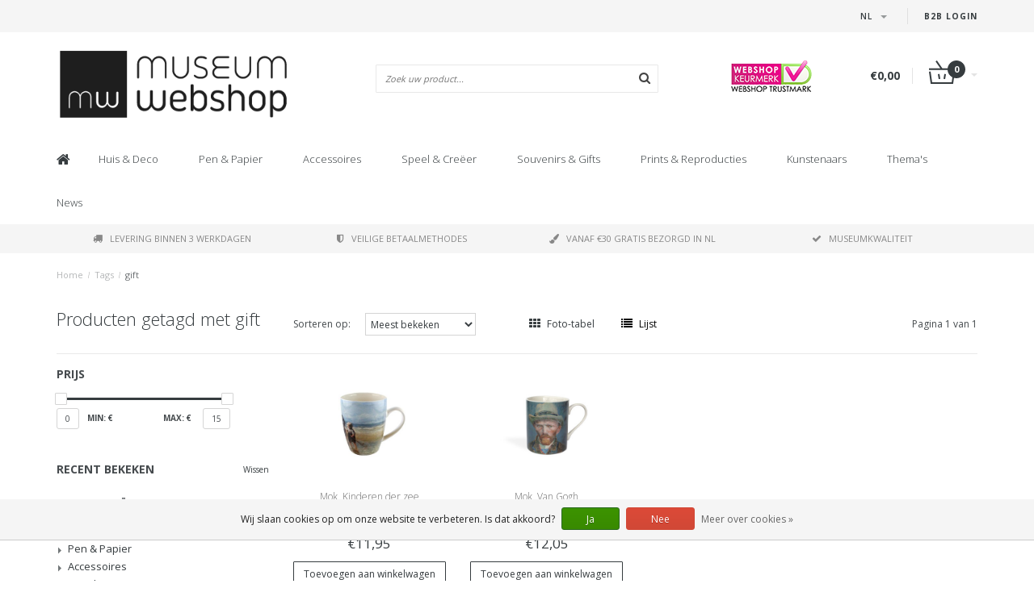

--- FILE ---
content_type: text/html;charset=utf-8
request_url: https://www.museum-webshop.com/nl/tags/gift/
body_size: 26789
content:
<!DOCTYPE html>
<html lang="nl">
  <head>
    <meta name="google-site-verification" content="UvGyuko3c64g_kcepX5J991HR1haK5ZhCjlM5rPVXPo" />
    <meta name="facebook-domain-verification" content="3gkdsvr76ajbns3ei6w3qf5z0qzf0a" />
    
    <!--
        
        Theme Fusion | v1.5 | 06-2016
        Theme designed and created by Dyvelopment - We are true e-commerce heroes!
        
        For custom Lightspeed eCom work like custom design or development,
        please contact us at www.dyvelopment.nl
        
    -->
    
    <meta charset="utf-8"/>
<!-- [START] 'blocks/head.rain' -->
<!--

  (c) 2008-2026 Lightspeed Netherlands B.V.
  http://www.lightspeedhq.com
  Generated: 21-01-2026 @ 16:58:33

-->
<link rel="canonical" href="https://www.museum-webshop.com/nl/tags/gift/"/>
<link rel="alternate" href="https://www.museum-webshop.com/nl/index.rss" type="application/rss+xml" title="Nieuwe producten"/>
<link href="https://cdn.webshopapp.com/assets/cookielaw.css?2025-02-20" rel="stylesheet" type="text/css"/>
<meta name="robots" content="noodp,noydir"/>
<meta property="og:url" content="https://www.museum-webshop.com/nl/tags/gift/?source=facebook"/>
<meta property="og:site_name" content="Museum-Webshop"/>
<meta property="og:title" content="gift"/>
<meta property="og:description" content="De online Museum Shop voor particulieren en retailers. ✅ Museum kwaliteit ✅ Wereldwijde verzending ✅ Volgende dag verzonden ✅ Veilig betalen ✅"/>
<script>
<iframe title="Webshop Keurmerk lidmaatschap en review score" src="https://review-data.keurmerk.info/rcore/review.html?key=13647&lang=nl&mode=bar" style="border:0" width="330" height="50"></iframe>
</script>
<!--[if lt IE 9]>
<script src="https://cdn.webshopapp.com/assets/html5shiv.js?2025-02-20"></script>
<![endif]-->
<!-- [END] 'blocks/head.rain' -->
    <title>gift - Museum-Webshop</title>
    <meta name="description" content="De online Museum Shop voor particulieren en retailers. ✅ Museum kwaliteit ✅ Wereldwijde verzending ✅ Volgende dag verzonden ✅ Veilig betalen ✅">
    <meta name="keywords" content="gift, Museum Merchandise">
    <meta http-equiv="X-UA-Compatible" content="IE=edge">
    <meta name="viewport" content="width=device-width, initial-scale=1.0, maximum-scale=1.0" />
    <meta name="apple-mobile-web-app-capable" content="yes">
    <meta name="apple-mobile-web-app-status-bar-style" content="black">    
    
    <link href="//maxcdn.bootstrapcdn.com/font-awesome/4.7.0/css/font-awesome.min.css" rel="stylesheet">
    <link rel="shortcut icon" href="https://cdn.webshopapp.com/shops/290353/themes/171273/v/58499/assets/favicon.ico?20200525103314" type="image/x-icon">
    <link href='//fonts.googleapis.com/css?family=Open%20Sans:400,300,600,700' rel='stylesheet' type='text/css'>
    <link href='//fonts.googleapis.com/css?family=Open%20Sans:400,300,600,700' rel='stylesheet' type='text/css'>
    <link href="https://fonts.googleapis.com/css2?family=Dosis&display=swap" rel="stylesheet">
    <link rel="shortcut icon" href="https://cdn.webshopapp.com/shops/290353/themes/171273/v/58499/assets/favicon.ico?20200525103314" type="image/x-icon"> 
    <link rel="stylesheet" href="https://cdn.webshopapp.com/shops/290353/themes/171273/assets/bootstrap-min-310.css?20250917141009">
        <link rel="stylesheet" href="https://cdn.webshopapp.com/shops/290353/themes/171273/assets/style-min.css?20250917141009">
        <!--<link rel="stylesheet" href="https://cdn.webshopapp.com/shops/290353/themes/171273/assets/productpagina.css?20250917141009">-->
    <!--<link rel="stylesheet" href="https://cdn.webshopapp.com/shops/290353/themes/171273/assets/media-queries.css?20250917141009">-->
    <link rel="stylesheet" href="https://cdn.webshopapp.com/shops/290353/themes/171273/assets/lightgallery.css?20250917141009">
    <link rel="stylesheet" href="https://cdn.webshopapp.com/shops/290353/themes/171273/assets/settings.css?20250917141009">  
    <link rel="stylesheet" href="https://cdn.webshopapp.com/shops/290353/themes/171273/assets/custom.css?20250917141009">
    
    <!--[if lt IE 9]>
    <link rel="stylesheet" href="https://cdn.webshopapp.com/shops/290353/themes/171273/assets/lowie8.css?20250917141009">
    <![endif]-->
    
    <script src="https://cdn.webshopapp.com/assets/jquery-1-9-1.js?2025-02-20"></script>
    <script src="https://cdn.webshopapp.com/assets/jquery-ui-1-10-1.js?2025-02-20"></script>
    <!-- <script src="https://cdn.webshopapp.com/shops/290353/themes/171273/assets/jquery-migrate-1-1-1-min.js?20250917141009"></script> -->
    <!--<script src="https://cdn.webshopapp.com/shops/290353/themes/171273/assets/bootstrap.js?20250917141009"></script>-->
    <script src="https://cdn.webshopapp.com/shops/290353/themes/171273/assets/bootstrap-min-310.js?20250917141009"></script>
    <script src="https://cdn.webshopapp.com/shops/290353/themes/171273/assets/global.js?20250917141009"></script>
    <!-- <script src="https://cdn.webshopapp.com/shops/290353/themes/171273/assets/jcarousel.js?20250917141009"></script> -->
    
    <script src="https://cdn.webshopapp.com/assets/gui.js?2025-02-20"></script>
    
    <!--<script src="https://cdn.webshopapp.com/shops/290353/themes/171273/assets/ekko-lightbox.js?20250917141009"></script>-->
    <!--<script src="https://cdn.webshopapp.com/shops/290353/themes/171273/assets/select2optionpicker.js?20250917141009"></script>-->
    <script src="https://cdn.webshopapp.com/shops/290353/themes/171273/assets/lightgallery-min.js?20250917141009"></script>  
    <script src="https://cdn.webshopapp.com/shops/290353/themes/171273/assets/jquery-flexslider-min.js?20250917141009"></script>
    <!-- <script src="https://cdn.webshopapp.com/shops/290353/themes/171273/assets/jquery-scrolltofixed-min.js?20250917141009"></script> -->
    
    <script>
      function doMath() {
                   var sum = 0;
          document.write(sum);
         }
         
         var tNavigation = 'Navigatie';
         var tHome = 'Home';
         var sUrl = 'https://www.museum-webshop.com/nl/';
    </script>
      </head>
  <body class="lang-nl">
        <header>
      <!-- SLIDGE TOGGLE -->
   <!-- /SLIDGE TOGGLE -->
  <style>
    .onder-top {
    	display: block;
      text-align: right;
      font-size: 12px;
    	padding: 6px 30px;
      background: #f5f5f5;
}
    }
  </style>
  <div class="container-fluid hidden-sm hidden-md hidden-lg onder-top">
        <li><a class="button-open" href="https://b2b.museum-webshop.com" target="_blank" title="login">B2B Login</a></li>
      </div>
  <!-- TOP -->
  <div class="top">
    <div class="container-fluid">
      
      <!-- TOPLINKS -->
      <ul class="hidden-xs toplinks">
                        <li><a class="button-open" href="https://b2b.museum-webshop.com" target="_blank"  title="login">B2B Login</a></li>
                      </ul>
      <!-- /TOPLINKS -->
      
      <!-- MINICART BUTTON XS -->
      <div class="hidden-sm hidden-md hidden-lg minicart-button">

        <a class="button-open" href="/cart/"><span class="cart"></span><span class="quanti">          
          
          <script>doMath();</script>  Artikelen </span><i class="caret"></i></a>
      </div>
      <!-- /MINICART BUTTON XS -->
      
      <!-- LANGUAGE DROPDOWN -->
      <div class="dropdowns">  
                <div class="tui-dropdown language">
          <span class="language-first language-nl"><span>nl</span> <i class="caret"></i></span>
          <ul>
            <li class="language-title">Selecteer uw taal:</li>            
                                                                                                      
  	<li class="language language-nl">
	<a href="https://www.museum-webshop.com/nl/go/category/" class="active" lang="nl" title="Nederlands">Nederlands <span></span></a>
	</li>
  	<li class="language language-de">
	<a href="https://www.museum-webshop.com/de/go/category/"  lang="de" title="Deutsch">Deutsch <span></span></a>
	</li>
  	<li class="language language-en">
	<a href="https://www.museum-webshop.com/en/go/category/"  lang="en" title="English">English <span></span></a>
	</li>
  	<li class="language language-fr">
	<a href="https://www.museum-webshop.com/fr/go/category/"  lang="fr" title="Français">Français <span></span></a>
	</li>
  	<li class="language language-es">
	<a href="https://www.museum-webshop.com/es/go/category/"  id="last" lang="es" title="Español">Español <span></span></a>
	</li>
            </ul>
        </div>
                      </div>
      <!-- /LANGUAGE DROPDOWN -->
      
      <!-- USP -->
            <!-- /USP -->
      
    </div>
  </div>
  
  <!-- /TOP -->
  
  <!-- HEADER MAIN -->
  <div class="header-main-bar">
    <div class="container-fluid">
      
      <!-- LOGO -->
            <div class="logo col-xs-12 col-md-4 nopadding">
        <a class="navbar-logo" href="https://www.museum-webshop.com/nl/"><img class="img-responsive" src="https://cdn.webshopapp.com/shops/290353/themes/171273/v/65829/assets/logo.png?20200622153758" alt="Logo"></a>
      </div>
            <!-- /LOGO -->
      
      <!-- ZOEKFUNCTIE -->  
      <div class="col-xs-12 col-sm-9 col-md-4" id="search">
        <div class="search tui clearfix">
          
          <form action="https://www.museum-webshop.com/nl/search/" id="searched" method="get">
            <input type="text" class="sticky-search-field" name="q" autocomplete="off" value="" placeholder="Zoek uw product...">
            <a class="btn search" onclick="$('#searched').submit(); return false;" href="#"><i class="fa fa-search"></i></a>
          </form>
          
          <div class="autocomplete">
            <div class="products products-livesearch"></div>
            <div class="more"><a href="#">Bekijk alle resultaten <span>(0)</span></a></div>
            <div class="notfound">Geen producten gevonden...</div>
          </div>
          
        </div>         
      </div>
      <!-- /ZOEKFUNCTIE --> 
      
      <!-- KEURMERK --> 
      <div class="hidden-xs hidden-sm col-md-2" id="keurmerk">
                <div class="keurmerk-inner">
                    <img class="img-responsive" src="https://cdn.webshopapp.com/shops/290353/themes/171273/assets/keurmerk.png?20250703101925" alt="Logo">
                  </div>
              </div>
      <!-- /KEURMERK --> 
      
      <!-- MINICART -->
      <div class="hidden-xs col-sm-3 col-md-2" id="cart">
        
        <div class="total">
          <a href="https://www.museum-webshop.com/nl/cart/">
                        <strong>€0,00</strong>
                        <div class="quantity">
                            <script>doMath();</script>
            </div>
          </a>
        </div>
        
        
        <div class="overview">
          
          <span class="carttitle"><strong>Mijn winkelwagen</strong> (<script>doMath();</script> Artikelen)</span>
          
          <div class="products">
                    
            
          </div>
          
                    <div class="sum">Geen producten gevonden</div>
                    
        </div>
      </div>
      <!-- /MINICART -->
      
    </div>   
  </div>
  <!-- /HEADER MAIN -->
  
  <!-- NAVBAR -->
    <!-- /NAVBAR -->
  
<div class="" id="navbar">
  <div class="container-fluid">
    <div class="row">
      <div class="col-md-12">
        <nav>
          <ul class="multimenu">
        <li class="hidden-sm hidden-xs hidden-xxs"><a href="https://www.museum-webshop.com/nl/"><i class="fa fa-home home-icon" aria-hidden="true"></i></a></li>
        
                <li>
          <a href="https://www.museum-webshop.com/nl/huis-deco/" class="dropdown">Huis  &amp; Deco</a>
          
                    <span class="opensub visible-sm visible-xs visible-xxs"><i class="fa fa-plus-circle"></i></span>
                    
          
                    <ul class="sub1">
            <li class="category-header">Huis  &amp; Deco</li>
            <li style="padding: 10px 25px 25px 25px;">
              <div class="row">
              
                                                <div class="col-md-9 col-sm-12 maxheight">
                                
                <div class="row">
                
                                                      <div class="col-md-3 sub-holder">
                      <span class="maincat"><a href="https://www.museum-webshop.com/nl/huis-deco/voor-op-tafel/">Voor op tafel</a></span>
                      
                                              <ul class="sub2">
                                                    <li>
                            <a href="https://www.museum-webshop.com/nl/huis-deco/voor-op-tafel/dienbladen/">Dienbladen</a>
                                                        <ul class="sub3 hidden-cats">
                                                            <li>
                                <a href="https://www.museum-webshop.com/nl/huis-deco/voor-op-tafel/dienbladen/mini-dienbladen-21x-14-cm/">Mini dienbladen (21x 14 cm) </a>
                              </li>
                                                            <li>
                                <a href="https://www.museum-webshop.com/nl/huis-deco/voor-op-tafel/dienbladen/midi-dienblad-27-x-20-cm/">Midi dienblad (27 x 20 cm)</a>
                              </li>
                                                            <li>
                                <a href="https://www.museum-webshop.com/nl/huis-deco/voor-op-tafel/dienbladen/dienblad-laminaat-groot-375-x-265-cm/">Dienblad laminaat groot  (37.5 x 26.5 cm) </a>
                              </li>
                                                            <li>
                                <a href="https://www.museum-webshop.com/nl/huis-deco/voor-op-tafel/dienbladen/alle-dienbladen/">Alle dienbladen</a>
                              </li>
                                                          </ul>
                                                      </li>
                                                    <li>
                            <a href="https://www.museum-webshop.com/nl/huis-deco/voor-op-tafel/onderzetters/">Onderzetters</a>
                                                      </li>
                                                    <li>
                            <a href="https://www.museum-webshop.com/nl/huis-deco/voor-op-tafel/espresso-kopjes/">Espresso kopjes</a>
                                                      </li>
                                                    <li>
                            <a href="https://www.museum-webshop.com/nl/huis-deco/voor-op-tafel/mokken/">Mokken</a>
                                                      </li>
                                                    <li>
                            <a href="https://www.museum-webshop.com/nl/huis-deco/voor-op-tafel/historisch-glaswerk/">Historisch glaswerk</a>
                                                      </li>
                                                    <li>
                            <a href="https://www.museum-webshop.com/nl/huis-deco/voor-op-tafel/servetten/">Servetten</a>
                                                      </li>
                                                    <li>
                            <a href="https://www.museum-webshop.com/nl/huis-deco/voor-op-tafel/vazen-en-borden/">Vazen en borden </a>
                                                      </li>
                                                    <li>
                            <a href="https://www.museum-webshop.com/nl/huis-deco/voor-op-tafel/theedoeken/">Theedoeken</a>
                                                      </li>
                                                  </ul>
                                          </div>
                    
                                                          <div class="col-md-3 sub-holder">
                      <span class="maincat"><a href="https://www.museum-webshop.com/nl/huis-deco/voor-aan-de-muur/">Voor aan de muur</a></span>
                      
                                              <ul class="sub2">
                                                    <li>
                            <a href="https://www.museum-webshop.com/nl/huis-deco/voor-aan-de-muur/posters-50-x-70-cm/">Posters 50 x 70 cm</a>
                                                      </li>
                                                    <li>
                            <a href="https://www.museum-webshop.com/nl/huis-deco/voor-aan-de-muur/mini-poster-a4-a3/">Mini poster A4 &amp; A3</a>
                                                      </li>
                                                    <li>
                            <a href="https://www.museum-webshop.com/nl/huis-deco/voor-aan-de-muur/passe-partouts-met-reproductie/">Passe-partouts met reproductie</a>
                                                      </li>
                                                    <li>
                            <a href="https://www.museum-webshop.com/nl/huis-deco/voor-aan-de-muur/canvas-prints/">Canvas Prints</a>
                                                      </li>
                                                    <li>
                            <a href="https://www.museum-webshop.com/nl/huis-deco/voor-aan-de-muur/passe-partout-lijst/">Passe-partout lijst</a>
                                                      </li>
                                                    <li>
                            <a href="https://www.museum-webshop.com/nl/huis-deco/voor-aan-de-muur/masters-on-wood/">Masters on Wood</a>
                                                      </li>
                                                  </ul>
                                          </div>
                    
                                                          <div class="col-md-3 sub-holder">
                      <span class="maincat"><a href="https://www.museum-webshop.com/nl/huis-deco/voor-in-huis/">Voor in huis</a></span>
                      
                                              <ul class="sub2">
                                                    <li>
                            <a href="https://www.museum-webshop.com/nl/huis-deco/voor-in-huis/waxinelichtjes/">Waxinelichtjes</a>
                                                      </li>
                                                    <li>
                            <a href="https://www.museum-webshop.com/nl/huis-deco/voor-in-huis/wind-lichtjes/">Wind lichtjes</a>
                                                      </li>
                                                    <li>
                            <a href="https://www.museum-webshop.com/nl/huis-deco/voor-in-huis/paperweights/">Paperweights</a>
                                                      </li>
                                                    <li>
                            <a href="https://www.museum-webshop.com/nl/huis-deco/voor-in-huis/replica-beeldjes/">Replica beeldjes</a>
                                                      </li>
                                                    <li>
                            <a href="https://www.museum-webshop.com/nl/huis-deco/voor-in-huis/kussenhoezen/">Kussenhoezen</a>
                                                      </li>
                                                    <li>
                            <a href="https://www.museum-webshop.com/nl/huis-deco/voor-in-huis/museum-klapstoel/">Museum Klapstoel</a>
                                                      </li>
                                                    <li>
                            <a href="https://www.museum-webshop.com/nl/huis-deco/voor-in-huis/replica-tegels/">Replica tegels</a>
                                                      </li>
                                                    <li>
                            <a href="https://www.museum-webshop.com/nl/huis-deco/voor-in-huis/kerst/">Kerst</a>
                                                      </li>
                                                    <li>
                            <a href="https://www.museum-webshop.com/nl/huis-deco/voor-in-huis/foto-en-reproduktielijsten/">Foto en reproduktielijsten</a>
                                                      </li>
                                                  </ul>
                                          </div>
                    
                                                          <div class="col-md-3 sub-holder">
                      <span class="maincat"><a href="https://www.museum-webshop.com/nl/huis-deco/voor-buiten/">Voor buiten</a></span>
                      
                                              <ul class="sub2">
                                                    <li>
                            <a href="https://www.museum-webshop.com/nl/huis-deco/voor-buiten/bloemenzaadjes-ansichtkaart/">Bloemenzaadjes ansichtkaart</a>
                                                      </li>
                                                  </ul>
                                          </div>
                    
                                          <div class="cf"></div>
                                                                      </div>
                </div>
              
                                <div class="col-md-3 hidden-sm hidden-xs">
                  <a href=""><img src="https://cdn.webshopapp.com/shops/290353/themes/171273/assets/highlight-image.png?20250917141009" alt=""></a>
                </div>
                              
              </div>
              
            </li>
          </ul>
          
        </li>
                <li>
          <a href="https://www.museum-webshop.com/nl/pen-papier/" class="dropdown">Pen &amp; Papier</a>
          
                    <span class="opensub visible-sm visible-xs visible-xxs"><i class="fa fa-plus-circle"></i></span>
                    
          
                    <ul class="sub1">
            <li class="category-header">Pen &amp; Papier</li>
            <li style="padding: 10px 25px 25px 25px;">
              <div class="row">
              
                                                <div class="col-md-9 col-sm-12 maxheight">
                                
                <div class="row">
                
                                                      <div class="col-md-3 sub-holder">
                      <span class="maincat"><a href="https://www.museum-webshop.com/nl/pen-papier/schrijven/">Schrijven</a></span>
                      
                                              <ul class="sub2">
                                                    <li>
                            <a href="https://www.museum-webshop.com/nl/pen-papier/schrijven/potloden/">Potloden</a>
                                                        <ul class="sub3 hidden-cats">
                                                            <li>
                                <a href="https://www.museum-webshop.com/nl/pen-papier/schrijven/potloden/fluwelen-potloden/">Fluwelen potloden</a>
                              </li>
                                                            <li>
                                <a href="https://www.museum-webshop.com/nl/pen-papier/schrijven/potloden/multi-kleur-potloden/">Multi-kleur potloden</a>
                              </li>
                                                            <li>
                                <a href="https://www.museum-webshop.com/nl/pen-papier/schrijven/potloden/potloden-met-topper/">Potloden met topper</a>
                              </li>
                                                            <li>
                                <a href="https://www.museum-webshop.com/nl/pen-papier/schrijven/potloden/vulpotloden/">Vulpotloden</a>
                              </li>
                                                          </ul>
                                                      </li>
                                                    <li>
                            <a href="https://www.museum-webshop.com/nl/pen-papier/schrijven/pennen/">Pennen</a>
                                                        <ul class="sub3 hidden-cats">
                                                            <li>
                                <a href="https://www.museum-webshop.com/nl/pen-papier/schrijven/pennen/penseel-pen/">Penseel pen</a>
                              </li>
                                                            <li>
                                <a href="https://www.museum-webshop.com/nl/pen-papier/schrijven/pennen/verenpen/">Verenpen</a>
                              </li>
                                                            <li>
                                <a href="https://www.museum-webshop.com/nl/pen-papier/schrijven/pennen/fotopennen/">Fotopennen</a>
                              </li>
                                                            <li>
                                <a href="https://www.museum-webshop.com/nl/pen-papier/schrijven/pennen/verftube-pennen/">Verftube pennen</a>
                              </li>
                                                            <li>
                                <a href="https://www.museum-webshop.com/nl/pen-papier/schrijven/pennen/houten-balpen/">&#039;Houten&#039; balpen</a>
                              </li>
                                                            <li>
                                <a href="https://www.museum-webshop.com/nl/pen-papier/schrijven/pennen/luxe-balpen-in-doosje/"> Luxe balpen in doosje</a>
                              </li>
                                                            <li>
                                <a href="https://www.museum-webshop.com/nl/pen-papier/schrijven/pennen/balpennen-met-topper/">Balpennen met topper</a>
                              </li>
                                                          </ul>
                                                      </li>
                                                    <li>
                            <a href="https://www.museum-webshop.com/nl/pen-papier/schrijven/verenpen/">Verenpen</a>
                                                      </li>
                                                    <li>
                            <a href="https://www.museum-webshop.com/nl/pen-papier/schrijven/schrijfset-met-inkt-en-penneveer/">Schrijfset met inkt en penneveer</a>
                                                      </li>
                                                    <li>
                            <a href="https://www.museum-webshop.com/nl/pen-papier/schrijven/gummen/">Gummen</a>
                                                      </li>
                                                    <li>
                            <a href="https://www.museum-webshop.com/nl/pen-papier/schrijven/etui/">Etui</a>
                                                      </li>
                                                    <li>
                            <a href="https://www.museum-webshop.com/nl/pen-papier/schrijven/linialen/">Linialen</a>
                                                      </li>
                                                  </ul>
                                          </div>
                    
                                                          <div class="col-md-3 sub-holder">
                      <span class="maincat"><a href="https://www.museum-webshop.com/nl/pen-papier/notitieboekjes/">Notitieboekjes</a></span>
                      
                                              <ul class="sub2">
                                                    <li>
                            <a href="https://www.museum-webshop.com/nl/pen-papier/notitieboekjes/notitieblokje/">Notitieblokje</a>
                                                      </li>
                                                    <li>
                            <a href="https://www.museum-webshop.com/nl/pen-papier/notitieboekjes/katoenen-gestikt-boekje/">Katoenen gestikt boekje</a>
                                                      </li>
                                                    <li>
                            <a href="https://www.museum-webshop.com/nl/pen-papier/notitieboekjes/pocketnote-a7/">Pocketnote A7</a>
                                                      </li>
                                                    <li>
                            <a href="https://www.museum-webshop.com/nl/pen-papier/notitieboekjes/softcover-notitieboekje-a6/">Softcover notitieboekje A6</a>
                                                      </li>
                                                    <li>
                            <a href="https://www.museum-webshop.com/nl/pen-papier/notitieboekjes/softcover-notitieboekje-a5/">Softcover notitieboekje A5</a>
                                                      </li>
                                                    <li>
                            <a href="https://www.museum-webshop.com/nl/pen-papier/notitieboekjes/schrift/">Schrift</a>
                                                      </li>
                                                    <li>
                            <a href="https://www.museum-webshop.com/nl/pen-papier/notitieboekjes/schetsboekje/">Schetsboekje</a>
                                                      </li>
                                                    <li>
                            <a href="https://www.museum-webshop.com/nl/pen-papier/notitieboekjes/passe-partout-schetsboek/">Passe-partout schetsboek </a>
                                                      </li>
                                                    <li>
                            <a href="https://www.museum-webshop.com/nl/pen-papier/notitieboekjes/kunstenaars-notitieboek/">Kunstenaars notitieboek</a>
                                                      </li>
                                                    <li>
                            <a href="https://www.museum-webshop.com/nl/pen-papier/notitieboekjes/notepad/">Notepad</a>
                                                      </li>
                                                  </ul>
                                          </div>
                    
                                                          <div class="col-md-3 sub-holder">
                      <span class="maincat"><a href="https://www.museum-webshop.com/nl/pen-papier/op-het-bureau/">Op  het bureau</a></span>
                      
                                              <ul class="sub2">
                                                    <li>
                            <a href="https://www.museum-webshop.com/nl/pen-papier/op-het-bureau/archiefmappen/">Archiefmappen</a>
                                                        <ul class="sub3 hidden-cats">
                                                            <li>
                                <a href="https://www.museum-webshop.com/nl/pen-papier/op-het-bureau/archiefmappen/archiefmap-karton/">Archiefmap karton</a>
                              </li>
                                                            <li>
                                <a href="https://www.museum-webshop.com/nl/pen-papier/op-het-bureau/archiefmappen/l-vormige-file-sheet/">L-vormige file sheet</a>
                              </li>
                                                            <li>
                                <a href="https://www.museum-webshop.com/nl/pen-papier/op-het-bureau/archiefmappen/documentenmap-met-elastiekje/">Documentenmap met elastiekje</a>
                              </li>
                                                          </ul>
                                                      </li>
                                                    <li>
                            <a href="https://www.museum-webshop.com/nl/pen-papier/op-het-bureau/paperweights/">Paperweights</a>
                                                      </li>
                                                    <li>
                            <a href="https://www.museum-webshop.com/nl/pen-papier/op-het-bureau/etui/">Etui</a>
                                                      </li>
                                                    <li>
                            <a href="https://www.museum-webshop.com/nl/pen-papier/op-het-bureau/muismat/">Muismat</a>
                                                      </li>
                                                    <li>
                            <a href="https://www.museum-webshop.com/nl/pen-papier/op-het-bureau/kado-papier/">Kado papier</a>
                                                      </li>
                                                    <li>
                            <a href="https://www.museum-webshop.com/nl/pen-papier/op-het-bureau/sticker-set/">Sticker set</a>
                                                      </li>
                                                    <li>
                            <a href="https://www.museum-webshop.com/nl/pen-papier/op-het-bureau/lakzegel-set/">Lakzegel set</a>
                                                      </li>
                                                    <li>
                            <a href="https://www.museum-webshop.com/nl/pen-papier/op-het-bureau/laptop-hoes/">Laptop hoes</a>
                                                      </li>
                                                  </ul>
                                          </div>
                    
                                                          <div class="col-md-3 sub-holder">
                      <span class="maincat"><a href="https://www.museum-webshop.com/nl/pen-papier/boekenleggers/">Boekenleggers</a></span>
                      
                                              <ul class="sub2">
                                                    <li>
                            <a href="https://www.museum-webshop.com/nl/pen-papier/boekenleggers/magnetische-boekenlegger/">Magnetische boekenlegger</a>
                                                      </li>
                                                    <li>
                            <a href="https://www.museum-webshop.com/nl/pen-papier/boekenleggers/boekenlegger-met-loep/">Boekenlegger met loep</a>
                                                      </li>
                                                    <li>
                            <a href="https://www.museum-webshop.com/nl/pen-papier/boekenleggers/klassieke-boekenlegger/">Klassieke Boekenlegger</a>
                                                      </li>
                                                    <li>
                            <a href="https://www.museum-webshop.com/nl/pen-papier/boekenleggers/set-magnetische-boekenleggers/">Set Magnetische boekenleggers</a>
                                                      </li>
                                                  </ul>
                                          </div>
                    
                                          <div class="cf"></div>
                                                          <div class="col-md-3 sub-holder">
                      <span class="maincat"><a href="https://www.museum-webshop.com/nl/pen-papier/houten-schrijfwaren-en-accessoires/">Houten schrijfwaren en accessoires</a></span>
                      
                                          </div>
                    
                                                                      </div>
                </div>
              
                                <div class="col-md-3 hidden-sm hidden-xs">
                  <a href=""><img src="https://cdn.webshopapp.com/shops/290353/themes/171273/assets/highlight-image.png?20250917141009" alt=""></a>
                </div>
                              
              </div>
              
            </li>
          </ul>
          
        </li>
                <li>
          <a href="https://www.museum-webshop.com/nl/accessoires/" class="dropdown">Accessoires</a>
          
                    <span class="opensub visible-sm visible-xs visible-xxs"><i class="fa fa-plus-circle"></i></span>
                    
          
                    <ul class="sub1">
            <li class="category-header">Accessoires</li>
            <li style="padding: 10px 25px 25px 25px;">
              <div class="row">
              
                                                <div class="col-md-9 col-sm-12 maxheight">
                                
                <div class="row">
                
                                                      <div class="col-md-3 sub-holder">
                      <span class="maincat"><a href="https://www.museum-webshop.com/nl/accessoires/bril-accessoires/">Bril accessoires</a></span>
                      
                                              <ul class="sub2">
                                                    <li>
                            <a href="https://www.museum-webshop.com/nl/accessoires/bril-accessoires/brillendoekjes/">Brillendoekjes</a>
                                                      </li>
                                                    <li>
                            <a href="https://www.museum-webshop.com/nl/accessoires/bril-accessoires/brillenkoker/">Brillenkoker</a>
                                                      </li>
                                                    <li>
                            <a href="https://www.museum-webshop.com/nl/accessoires/bril-accessoires/contact-lens-case/">Contact lens case</a>
                                                      </li>
                                                    <li>
                            <a href="https://www.museum-webshop.com/nl/accessoires/bril-accessoires/slaapmasker/">Slaapmasker</a>
                                                      </li>
                                                  </ul>
                                          </div>
                    
                                                          <div class="col-md-3 sub-holder">
                      <span class="maincat"><a href="https://www.museum-webshop.com/nl/accessoires/sieraden/">Sieraden</a></span>
                      
                                              <ul class="sub2">
                                                    <li>
                            <a href="https://www.museum-webshop.com/nl/accessoires/sieraden/kettingen/">Kettingen</a>
                                                      </li>
                                                    <li>
                            <a href="https://www.museum-webshop.com/nl/accessoires/sieraden/oorbellen/">Oorbellen</a>
                                                      </li>
                                                    <li>
                            <a href="https://www.museum-webshop.com/nl/accessoires/sieraden/armbanden/">Armbanden</a>
                                                      </li>
                                                    <li>
                            <a href="https://www.museum-webshop.com/nl/accessoires/sieraden/manchetknopen/">Manchetknopen</a>
                                                      </li>
                                                  </ul>
                                          </div>
                    
                                                          <div class="col-md-3 sub-holder">
                      <span class="maincat"><a href="https://www.museum-webshop.com/nl/accessoires/tassen-accessoires/">Tassen &amp; Accessoires</a></span>
                      
                                              <ul class="sub2">
                                                    <li>
                            <a href="https://www.museum-webshop.com/nl/accessoires/tassen-accessoires/lippenstift-doosje/">Lippenstift doosje</a>
                                                      </li>
                                                    <li>
                            <a href="https://www.museum-webshop.com/nl/accessoires/tassen-accessoires/spiegeltjes/">Spiegeltjes</a>
                                                        <ul class="sub3 hidden-cats">
                                                            <li>
                                <a href="https://www.museum-webshop.com/nl/accessoires/tassen-accessoires/spiegeltjes/klapspiegeltje/">Klapspiegeltje</a>
                              </li>
                                                            <li>
                                <a href="https://www.museum-webshop.com/nl/accessoires/tassen-accessoires/spiegeltjes/zakspiegel-80-mm/">Zakspiegel 80 mm</a>
                              </li>
                                                            <li>
                                <a href="https://www.museum-webshop.com/nl/accessoires/tassen-accessoires/spiegeltjes/zakspiegel-60-mm/">Zakspiegel 60 mm</a>
                              </li>
                                                          </ul>
                                                      </li>
                                                    <li>
                            <a href="https://www.museum-webshop.com/nl/accessoires/tassen-accessoires/sleutelhangers/">Sleutelhangers</a>
                                                        <ul class="sub3 hidden-cats">
                                                            <li>
                                <a href="https://www.museum-webshop.com/nl/accessoires/tassen-accessoires/sleutelhangers/sleutelhangers/">Sleutelhangers</a>
                              </li>
                                                            <li>
                                <a href="https://www.museum-webshop.com/nl/accessoires/tassen-accessoires/sleutelhangers/sleutelhangers-rechthoekig/">Sleutelhangers rechthoekig</a>
                              </li>
                                                            <li>
                                <a href="https://www.museum-webshop.com/nl/accessoires/tassen-accessoires/sleutelhangers/balletschoen-sleutelhangers/">Balletschoen sleutelhangers</a>
                              </li>
                                                            <li>
                                <a href="https://www.museum-webshop.com/nl/accessoires/tassen-accessoires/sleutelhangers/metalen-sleutelhanger/">Metalen sleutelhanger</a>
                              </li>
                                                          </ul>
                                                      </li>
                                                    <li>
                            <a href="https://www.museum-webshop.com/nl/accessoires/tassen-accessoires/telefoon-accessoires/">Telefoon accessoires</a>
                                                      </li>
                                                    <li>
                            <a href="https://www.museum-webshop.com/nl/accessoires/tassen-accessoires/tassen/">Tassen</a>
                                                        <ul class="sub3 hidden-cats">
                                                            <li>
                                <a href="https://www.museum-webshop.com/nl/accessoires/tassen-accessoires/tassen/shopper-boodschappentas/">Shopper-Boodschappentas</a>
                              </li>
                                                            <li>
                                <a href="https://www.museum-webshop.com/nl/accessoires/tassen-accessoires/tassen/vouwtasje/">Vouwtasje</a>
                              </li>
                                                            <li>
                                <a href="https://www.museum-webshop.com/nl/accessoires/tassen-accessoires/tassen/katoenen-tas-luxe/">Katoenen tas luxe</a>
                              </li>
                                                          </ul>
                                                      </li>
                                                    <li>
                            <a href="https://www.museum-webshop.com/nl/accessoires/tassen-accessoires/mondkapje/">Mondkapje</a>
                                                      </li>
                                                    <li>
                            <a href="https://www.museum-webshop.com/nl/accessoires/tassen-accessoires/make-up-tasje/"> Make-up tasje</a>
                                                      </li>
                                                    <li>
                            <a href="https://www.museum-webshop.com/nl/accessoires/tassen-accessoires/laptop-hoes/">Laptop hoes</a>
                                                      </li>
                                                  </ul>
                                          </div>
                    
                                                          <div class="col-md-3 sub-holder">
                      <span class="maincat"><a href="https://www.museum-webshop.com/nl/accessoires/overige-accessoires/">Overige Accessoires</a></span>
                      
                                              <ul class="sub2">
                                                    <li>
                            <a href="https://www.museum-webshop.com/nl/accessoires/overige-accessoires/hand-waaier/">Hand waaier</a>
                                                      </li>
                                                    <li>
                            <a href="https://www.museum-webshop.com/nl/accessoires/overige-accessoires/kunst-sokken/">Kunst Sokken</a>
                                                      </li>
                                                    <li>
                            <a href="https://www.museum-webshop.com/nl/accessoires/overige-accessoires/pillendoosje/">Pillendoosje</a>
                                                      </li>
                                                    <li>
                            <a href="https://www.museum-webshop.com/nl/accessoires/overige-accessoires/sjaals/">Sjaals</a>
                                                      </li>
                                                    <li>
                            <a href="https://www.museum-webshop.com/nl/accessoires/overige-accessoires/zeep/">Zeep</a>
                                                      </li>
                                                    <li>
                            <a href="https://www.museum-webshop.com/nl/accessoires/overige-accessoires/mintjes/">Mintjes</a>
                                                      </li>
                                                    <li>
                            <a href="https://www.museum-webshop.com/nl/accessoires/overige-accessoires/vingerhoedje/">Vingerhoedje</a>
                                                      </li>
                                                    <li>
                            <a href="https://www.museum-webshop.com/nl/accessoires/overige-accessoires/slaapmaskers/">Slaapmaskers</a>
                                                      </li>
                                                  </ul>
                                          </div>
                    
                                          <div class="cf"></div>
                                                                      </div>
                </div>
              
                                <div class="col-md-3 hidden-sm hidden-xs">
                  <a href=""><img src="https://cdn.webshopapp.com/shops/290353/themes/171273/assets/highlight-image.png?20250917141009" alt=""></a>
                </div>
                              
              </div>
              
            </li>
          </ul>
          
        </li>
                <li>
          <a href="https://www.museum-webshop.com/nl/speel-creeer/" class="dropdown">Speel &amp; Creëer</a>
          
                    <span class="opensub visible-sm visible-xs visible-xxs"><i class="fa fa-plus-circle"></i></span>
                    
          
                    <ul class="sub1">
            <li class="category-header">Speel &amp; Creëer</li>
            <li style="padding: 10px 25px 25px 25px;">
              <div class="row">
              
                                                <div class="col-md-9 col-sm-12 maxheight">
                                
                <div class="row">
                
                                                      <div class="col-md-3 sub-holder">
                      <span class="maincat"><a href="https://www.museum-webshop.com/nl/speel-creeer/spellen/">Spellen</a></span>
                      
                                              <ul class="sub2">
                                                    <li>
                            <a href="https://www.museum-webshop.com/nl/speel-creeer/spellen/memory-spellen/">Memory spellen</a>
                                                      </li>
                                                    <li>
                            <a href="https://www.museum-webshop.com/nl/speel-creeer/spellen/speelkaarten/">Speelkaarten</a>
                                                      </li>
                                                    <li>
                            <a href="https://www.museum-webshop.com/nl/speel-creeer/spellen/legpuzzel/">Legpuzzel</a>
                                                      </li>
                                                    <li>
                            <a href="https://www.museum-webshop.com/nl/speel-creeer/spellen/vouwkubussen/">Vouwkubussen</a>
                                                      </li>
                                                  </ul>
                                          </div>
                    
                                                          <div class="col-md-3 sub-holder">
                      <span class="maincat"><a href="https://www.museum-webshop.com/nl/speel-creeer/tekenen-en-kleuren/"> Tekenen en kleuren</a></span>
                      
                                              <ul class="sub2">
                                                    <li>
                            <a href="https://www.museum-webshop.com/nl/speel-creeer/tekenen-en-kleuren/pennen/">Pennen</a>
                                                      </li>
                                                    <li>
                            <a href="https://www.museum-webshop.com/nl/speel-creeer/tekenen-en-kleuren/potloden/">Potloden</a>
                                                      </li>
                                                    <li>
                            <a href="https://www.museum-webshop.com/nl/speel-creeer/tekenen-en-kleuren/kleurpotloden/">Kleurpotloden</a>
                                                      </li>
                                                    <li>
                            <a href="https://www.museum-webshop.com/nl/speel-creeer/tekenen-en-kleuren/kleurplaten-kaartenset/">Kleurplaten kaartenset</a>
                                                      </li>
                                                    <li>
                            <a href="https://www.museum-webshop.com/nl/speel-creeer/tekenen-en-kleuren/potloden-en-pennen-met-topper/">Potloden en pennen  met topper</a>
                                                      </li>
                                                    <li>
                            <a href="https://www.museum-webshop.com/nl/speel-creeer/tekenen-en-kleuren/etui/">Etui</a>
                                                      </li>
                                                    <li>
                            <a href="https://www.museum-webshop.com/nl/speel-creeer/tekenen-en-kleuren/sticker-set/">Sticker set</a>
                                                      </li>
                                                    <li>
                            <a href="https://www.museum-webshop.com/nl/speel-creeer/tekenen-en-kleuren/schrijfset-met-inkt-en-penneveer/"> Schrijfset met inkt en penneveer</a>
                                                      </li>
                                                    <li>
                            <a href="https://www.museum-webshop.com/nl/speel-creeer/tekenen-en-kleuren/aquarel-sets/">Aquarel sets</a>
                                                      </li>
                                                  </ul>
                                          </div>
                    
                                                          <div class="col-md-3 sub-holder">
                      <span class="maincat"><a href="https://www.museum-webshop.com/nl/speel-creeer/speelgoed/">Speelgoed</a></span>
                      
                                              <ul class="sub2">
                                                    <li>
                            <a href="https://www.museum-webshop.com/nl/speel-creeer/speelgoed/kinderboeken/">Kinderboeken</a>
                                                      </li>
                                                    <li>
                            <a href="https://www.museum-webshop.com/nl/speel-creeer/speelgoed/caleidoscoop/">Caleidoscoop</a>
                                                      </li>
                                                    <li>
                            <a href="https://www.museum-webshop.com/nl/speel-creeer/speelgoed/optisch-speelgoed/">Optisch speelgoed</a>
                                                      </li>
                                                    <li>
                            <a href="https://www.museum-webshop.com/nl/speel-creeer/speelgoed/houten-speelgoed/">Houten speelgoed</a>
                                                      </li>
                                                  </ul>
                                          </div>
                    
                                                          <div class="col-md-3 sub-holder">
                      <span class="maincat"><a href="https://www.museum-webshop.com/nl/speel-creeer/andere-spelen-en-creeren/">Andere spelen en creëren</a></span>
                      
                                              <ul class="sub2">
                                                    <li>
                            <a href="https://www.museum-webshop.com/nl/speel-creeer/andere-spelen-en-creeren/nijntje-cadeaus/">Nijntje Cadeaus</a>
                                                      </li>
                                                    <li>
                            <a href="https://www.museum-webshop.com/nl/speel-creeer/andere-spelen-en-creeren/verzamelen/">Verzamelen</a>
                                                      </li>
                                                    <li>
                            <a href="https://www.museum-webshop.com/nl/speel-creeer/andere-spelen-en-creeren/alle-spelen-creeren/">Alle spelen &amp; creëren</a>
                                                      </li>
                                                  </ul>
                                          </div>
                    
                                          <div class="cf"></div>
                                                                      </div>
                </div>
              
                                <div class="col-md-3 hidden-sm hidden-xs">
                  <a href=""><img src="https://cdn.webshopapp.com/shops/290353/themes/171273/assets/highlight-image.png?20250917141009" alt=""></a>
                </div>
                              
              </div>
              
            </li>
          </ul>
          
        </li>
                <li>
          <a href="https://www.museum-webshop.com/nl/souvenirs-gifts/" class="dropdown">Souvenirs &amp; Gifts</a>
          
                    <span class="opensub visible-sm visible-xs visible-xxs"><i class="fa fa-plus-circle"></i></span>
                    
          
                    <ul class="sub1">
            <li class="category-header">Souvenirs &amp; Gifts</li>
            <li style="padding: 10px 25px 25px 25px;">
              <div class="row">
              
                                                <div class="col-md-9 col-sm-12 maxheight">
                                
                <div class="row">
                
                                                      <div class="col-md-3 sub-holder">
                      <span class="maincat"><a href="https://www.museum-webshop.com/nl/souvenirs-gifts/magneten/">Magneten</a></span>
                      
                                              <ul class="sub2">
                                                    <li>
                            <a href="https://www.museum-webshop.com/nl/souvenirs-gifts/magneten/koelkastmagneten/">Koelkastmagneten</a>
                                                        <ul class="sub3 hidden-cats">
                                                            <li>
                                <a href="https://www.museum-webshop.com/nl/souvenirs-gifts/magneten/koelkastmagneten/alle-koelkastmagneten/">Alle koelkastmagneten</a>
                              </li>
                                                            <li>
                                <a href="https://www.museum-webshop.com/nl/souvenirs-gifts/magneten/koelkastmagneten/kunst-koelkastmagneten/">Kunst koelkastmagneten</a>
                              </li>
                                                            <li>
                                <a href="https://www.museum-webshop.com/nl/souvenirs-gifts/magneten/koelkastmagneten/art-nouveau-magneten/">Art Nouveau Magneten</a>
                              </li>
                                                            <li>
                                <a href="https://www.museum-webshop.com/nl/souvenirs-gifts/magneten/koelkastmagneten/dieren-magneten/">Dieren magneten</a>
                              </li>
                                                            <li>
                                <a href="https://www.museum-webshop.com/nl/souvenirs-gifts/magneten/koelkastmagneten/delfts-blauw-magneten/">Delfts Blauw magneten</a>
                              </li>
                                                            <li>
                                <a href="https://www.museum-webshop.com/nl/souvenirs-gifts/magneten/koelkastmagneten/holland-souvenir-magneten/">Holland Souvenir magneten</a>
                              </li>
                                                            <li>
                                <a href="https://www.museum-webshop.com/nl/souvenirs-gifts/magneten/koelkastmagneten/quote-magneten/">Quote magneten</a>
                              </li>
                                                            <li>
                                <a href="https://www.museum-webshop.com/nl/souvenirs-gifts/magneten/koelkastmagneten/tulpen-magneten/">Tulpen magneten</a>
                              </li>
                                                            <li>
                                <a href="https://www.museum-webshop.com/nl/souvenirs-gifts/magneten/koelkastmagneten/nijntje-magneten/">Nijntje Magneten</a>
                              </li>
                                                          </ul>
                                                      </li>
                                                    <li>
                            <a href="https://www.museum-webshop.com/nl/souvenirs-gifts/magneten/magneet-sets/">Magneet sets</a>
                                                      </li>
                                                  </ul>
                                          </div>
                    
                                                          <div class="col-md-3 sub-holder">
                      <span class="maincat"><a href="https://www.museum-webshop.com/nl/souvenirs-gifts/boekenleggers-kaarten/">Boekenleggers &amp; Kaarten</a></span>
                      
                                              <ul class="sub2">
                                                    <li>
                            <a href="https://www.museum-webshop.com/nl/souvenirs-gifts/boekenleggers-kaarten/magnetische-boekenlegger/">Magnetische boekenlegger</a>
                                                        <ul class="sub3 hidden-cats">
                                                            <li>
                                <a href="https://www.museum-webshop.com/nl/souvenirs-gifts/boekenleggers-kaarten/magnetische-boekenlegger/bekijk-alle-boekenleggers/">Bekijk alle boekenleggers</a>
                              </li>
                                                            <li>
                                <a href="https://www.museum-webshop.com/nl/souvenirs-gifts/boekenleggers-kaarten/magnetische-boekenlegger/kunst-boekenleggers/">Kunst boekenleggers</a>
                              </li>
                                                            <li>
                                <a href="https://www.museum-webshop.com/nl/souvenirs-gifts/boekenleggers-kaarten/magnetische-boekenlegger/dieren-boekenleggers/">Dieren boekenleggers</a>
                              </li>
                                                            <li>
                                <a href="https://www.museum-webshop.com/nl/souvenirs-gifts/boekenleggers-kaarten/magnetische-boekenlegger/bloemen-boekenleggers/">Bloemen boekenleggers</a>
                              </li>
                                                            <li>
                                <a href="https://www.museum-webshop.com/nl/souvenirs-gifts/boekenleggers-kaarten/magnetische-boekenlegger/boek-gerelateerde-bladwijzers/">Boek gerelateerde bladwijzers</a>
                              </li>
                                                            <li>
                                <a href="https://www.museum-webshop.com/nl/souvenirs-gifts/boekenleggers-kaarten/magnetische-boekenlegger/holland-boekenleggers/">Holland Boekenleggers</a>
                              </li>
                                                            <li>
                                <a href="https://www.museum-webshop.com/nl/souvenirs-gifts/boekenleggers-kaarten/magnetische-boekenlegger/boekenleggers-voor-kinderen/">Boekenleggers voor kinderen</a>
                              </li>
                                                            <li>
                                <a href="https://www.museum-webshop.com/nl/souvenirs-gifts/boekenleggers-kaarten/magnetische-boekenlegger/liefde-boekenleggers/">Liefde boekenleggers</a>
                              </li>
                                                            <li>
                                <a href="https://www.museum-webshop.com/nl/souvenirs-gifts/boekenleggers-kaarten/magnetische-boekenlegger/fun-boekenleggers/">Fun boekenleggers</a>
                              </li>
                                                            <li>
                                <a href="https://www.museum-webshop.com/nl/souvenirs-gifts/boekenleggers-kaarten/magnetische-boekenlegger/religieuze-boekenleggers/">Religieuze boekenleggers</a>
                              </li>
                                                          </ul>
                                                      </li>
                                                    <li>
                            <a href="https://www.museum-webshop.com/nl/souvenirs-gifts/boekenleggers-kaarten/boekenlegger-met-loep/">Boekenlegger met loep</a>
                                                      </li>
                                                    <li>
                            <a href="https://www.museum-webshop.com/nl/souvenirs-gifts/boekenleggers-kaarten/klassieke-boekenlegger/">Klassieke Boekenlegger</a>
                                                      </li>
                                                    <li>
                            <a href="https://www.museum-webshop.com/nl/souvenirs-gifts/boekenleggers-kaarten/dubbele-kaarten/">Dubbele kaarten</a>
                                                      </li>
                                                    <li>
                            <a href="https://www.museum-webshop.com/nl/souvenirs-gifts/boekenleggers-kaarten/ansichtkaarten/">Ansichtkaarten</a>
                                                        <ul class="sub3 hidden-cats">
                                                            <li>
                                <a href="https://www.museum-webshop.com/nl/souvenirs-gifts/boekenleggers-kaarten/ansichtkaarten/ansichtkaarten-dieren/">Ansichtkaarten dieren</a>
                              </li>
                                                            <li>
                                <a href="https://www.museum-webshop.com/nl/souvenirs-gifts/boekenleggers-kaarten/ansichtkaarten/ansichtkaart-tulpen/">Ansichtkaart tulpen</a>
                              </li>
                                                            <li>
                                <a href="https://www.museum-webshop.com/nl/souvenirs-gifts/boekenleggers-kaarten/ansichtkaarten/postkaart-delfts-blauwe-tegels/">Postkaart Delfts blauwe tegels</a>
                              </li>
                                                            <li>
                                <a href="https://www.museum-webshop.com/nl/souvenirs-gifts/boekenleggers-kaarten/ansichtkaarten/kunst-postkaarten/">Kunst Postkaarten</a>
                              </li>
                                                            <li>
                                <a href="https://www.museum-webshop.com/nl/souvenirs-gifts/boekenleggers-kaarten/ansichtkaarten/ansichtkaart-art-nouveau/">Ansichtkaart Art nouveau</a>
                              </li>
                                                          </ul>
                                                      </li>
                                                    <li>
                            <a href="https://www.museum-webshop.com/nl/souvenirs-gifts/boekenleggers-kaarten/kaartenmapje/">Kaartenmapje</a>
                                                      </li>
                                                    <li>
                            <a href="https://www.museum-webshop.com/nl/souvenirs-gifts/boekenleggers-kaarten/set-magnetische-boekenleggers/">Set Magnetische Boekenleggers</a>
                                                      </li>
                                                  </ul>
                                          </div>
                    
                                                          <div class="col-md-3 sub-holder">
                      <span class="maincat"><a href="https://www.museum-webshop.com/nl/souvenirs-gifts/accessoires/">Accessoires</a></span>
                      
                                              <ul class="sub2">
                                                    <li>
                            <a href="https://www.museum-webshop.com/nl/souvenirs-gifts/accessoires/sjaal/">Sjaal</a>
                                                      </li>
                                                    <li>
                            <a href="https://www.museum-webshop.com/nl/souvenirs-gifts/accessoires/zakspiegels/">Zakspiegels</a>
                                                        <ul class="sub3 hidden-cats">
                                                            <li>
                                <a href="https://www.museum-webshop.com/nl/souvenirs-gifts/accessoires/zakspiegels/klapspiegeltje/">Klapspiegeltje</a>
                              </li>
                                                            <li>
                                <a href="https://www.museum-webshop.com/nl/souvenirs-gifts/accessoires/zakspiegels/zakspiegel-80-mm/">Zakspiegel 80 mm</a>
                              </li>
                                                            <li>
                                <a href="https://www.museum-webshop.com/nl/souvenirs-gifts/accessoires/zakspiegels/zakspiegel-60-mm/">Zakspiegel 60 mm</a>
                              </li>
                                                          </ul>
                                                      </li>
                                                    <li>
                            <a href="https://www.museum-webshop.com/nl/souvenirs-gifts/accessoires/sleutelhangers/">Sleutelhangers</a>
                                                      </li>
                                                    <li>
                            <a href="https://www.museum-webshop.com/nl/souvenirs-gifts/accessoires/pillendoosje/">Pillendoosje</a>
                                                      </li>
                                                    <li>
                            <a href="https://www.museum-webshop.com/nl/souvenirs-gifts/accessoires/mintjes/">Mintjes</a>
                                                      </li>
                                                  </ul>
                                          </div>
                    
                                                          <div class="col-md-3 sub-holder">
                      <span class="maincat"><a href="https://www.museum-webshop.com/nl/souvenirs-gifts/cadeaus/">Cadeaus</a></span>
                      
                                              <ul class="sub2">
                                                    <li>
                            <a href="https://www.museum-webshop.com/nl/souvenirs-gifts/cadeaus/voor-haar/">Voor haar</a>
                                                      </li>
                                                    <li>
                            <a href="https://www.museum-webshop.com/nl/souvenirs-gifts/cadeaus/voor-hem/">Voor hem</a>
                                                      </li>
                                                    <li>
                            <a href="https://www.museum-webshop.com/nl/souvenirs-gifts/cadeaus/voor-een-meisje/">Voor een meisje</a>
                                                      </li>
                                                    <li>
                            <a href="https://www.museum-webshop.com/nl/souvenirs-gifts/cadeaus/voor-een-jongen/">Voor een jongen</a>
                                                      </li>
                                                    <li>
                            <a href="https://www.museum-webshop.com/nl/souvenirs-gifts/cadeaus/voor-kinderen/">Voor kinderen</a>
                                                      </li>
                                                    <li>
                            <a href="https://www.museum-webshop.com/nl/souvenirs-gifts/cadeaus/kado-sets/">Kado sets</a>
                                                      </li>
                                                    <li>
                            <a href="https://www.museum-webshop.com/nl/souvenirs-gifts/cadeaus/kerst-kado-set/">Kerst kado set</a>
                                                      </li>
                                                  </ul>
                                          </div>
                    
                                          <div class="cf"></div>
                                                                      </div>
                </div>
              
                                <div class="col-md-3 hidden-sm hidden-xs">
                  <a href=""><img src="https://cdn.webshopapp.com/shops/290353/themes/171273/assets/highlight-image.png?20250917141009" alt=""></a>
                </div>
                              
              </div>
              
            </li>
          </ul>
          
        </li>
                <li>
          <a href="https://www.museum-webshop.com/nl/prints-reproducties/" class="dropdown">Prints &amp; Reproducties</a>
          
                    <span class="opensub visible-sm visible-xs visible-xxs"><i class="fa fa-plus-circle"></i></span>
                    
          
                    <ul class="sub1">
            <li class="category-header">Prints &amp; Reproducties</li>
            <li style="padding: 10px 25px 25px 25px;">
              <div class="row">
              
                                                <div class="col-md-9 col-sm-12 maxheight">
                                
                <div class="row">
                
                                                      <div class="col-md-3 sub-holder">
                      <span class="maincat"><a href="https://www.museum-webshop.com/nl/prints-reproducties/kaarten/">Kaarten</a></span>
                      
                                              <ul class="sub2">
                                                    <li>
                            <a href="https://www.museum-webshop.com/nl/prints-reproducties/kaarten/ansichtkaarten/">Ansichtkaarten</a>
                                                      </li>
                                                    <li>
                            <a href="https://www.museum-webshop.com/nl/prints-reproducties/kaarten/kaartenmapje/">Kaartenmapje</a>
                                                      </li>
                                                    <li>
                            <a href="https://www.museum-webshop.com/nl/prints-reproducties/kaarten/gevouwen-kaarten/">Gevouwen kaarten</a>
                                                      </li>
                                                    <li>
                            <a href="https://www.museum-webshop.com/nl/prints-reproducties/kaarten/postkaart-met-zaadjes/">Postkaart met zaadjes</a>
                                                      </li>
                                                  </ul>
                                          </div>
                    
                                                          <div class="col-md-3 sub-holder">
                      <span class="maincat"><a href="https://www.museum-webshop.com/nl/prints-reproducties/aan-de-muur/">Aan de muur</a></span>
                      
                                              <ul class="sub2">
                                                    <li>
                            <a href="https://www.museum-webshop.com/nl/prints-reproducties/aan-de-muur/reproductie-in-passepartout/">Reproductie in passepartout</a>
                                                      </li>
                                                    <li>
                            <a href="https://www.museum-webshop.com/nl/prints-reproducties/aan-de-muur/mini-poster/">Mini Poster</a>
                                                      </li>
                                                    <li>
                            <a href="https://www.museum-webshop.com/nl/prints-reproducties/aan-de-muur/posters/">Posters</a>
                                                      </li>
                                                    <li>
                            <a href="https://www.museum-webshop.com/nl/prints-reproducties/aan-de-muur/reproductie-op-canvas/">Reproductie op canvas</a>
                                                      </li>
                                                    <li>
                            <a href="https://www.museum-webshop.com/nl/prints-reproducties/aan-de-muur/masters-on-wood/">Masters on wood</a>
                                                      </li>
                                                  </ul>
                                          </div>
                    
                                                          <div class="col-md-3 sub-holder">
                      <span class="maincat"><a href="https://www.museum-webshop.com/nl/prints-reproducties/boekenleggers/">Boekenleggers</a></span>
                      
                                              <ul class="sub2">
                                                    <li>
                            <a href="https://www.museum-webshop.com/nl/prints-reproducties/boekenleggers/magnetische-boekenlegger/">Magnetische boekenlegger</a>
                                                      </li>
                                                    <li>
                            <a href="https://www.museum-webshop.com/nl/prints-reproducties/boekenleggers/boekenlegger-met-loep/">Boekenlegger met loep</a>
                                                      </li>
                                                    <li>
                            <a href="https://www.museum-webshop.com/nl/prints-reproducties/boekenleggers/classic-bookmark/">Classic bookmark</a>
                                                      </li>
                                                    <li>
                            <a href="https://www.museum-webshop.com/nl/prints-reproducties/boekenleggers/magnetsiche-boekenleggers-set/">Magnetsiche boekenleggers Set</a>
                                                      </li>
                                                  </ul>
                                          </div>
                    
                                                          <div class="col-md-3 sub-holder">
                      <span class="maincat"><a href="https://www.museum-webshop.com/nl/prints-reproducties/displays/">Displays</a></span>
                      
                                          </div>
                    
                                          <div class="cf"></div>
                                                                      </div>
                </div>
              
                                <div class="col-md-3 hidden-sm hidden-xs">
                  <a href=""><img src="https://cdn.webshopapp.com/shops/290353/themes/171273/assets/highlight-image.png?20250917141009" alt=""></a>
                </div>
                              
              </div>
              
            </li>
          </ul>
          
        </li>
                <li>
          <a href="https://www.museum-webshop.com/nl/kunstenaars/" class="dropdown">Kunstenaars</a>
          
                    <span class="opensub visible-sm visible-xs visible-xxs"><i class="fa fa-plus-circle"></i></span>
                    
          
                    <ul class="sub1">
            <li class="category-header">Kunstenaars</li>
            <li style="padding: 10px 25px 25px 25px;">
              <div class="row">
              
                                                <div class="col-md-9 col-sm-12 maxheight">
                                
                <div class="row">
                
                                                      <div class="col-md-3 sub-holder">
                      <span class="maincat"><a href="https://www.museum-webshop.com/nl/kunstenaars/claude-monet/">Claude Monet</a></span>
                      
                                              <ul class="sub2">
                                                    <li>
                            <a href="https://www.museum-webshop.com/nl/kunstenaars/claude-monet/waterlelies/">Waterlelies</a>
                                                      </li>
                                                    <li>
                            <a href="https://www.museum-webshop.com/nl/kunstenaars/claude-monet/veld-met-klaprozen/">Veld met klaprozen</a>
                                                      </li>
                                                    <li>
                            <a href="https://www.museum-webshop.com/nl/kunstenaars/claude-monet/japanse-brug/">Japanse brug</a>
                                                      </li>
                                                    <li>
                            <a href="https://www.museum-webshop.com/nl/kunstenaars/claude-monet/alle-monet-items/">Alle Monet items</a>
                                                      </li>
                                                  </ul>
                                          </div>
                    
                                                          <div class="col-md-3 sub-holder">
                      <span class="maincat"><a href="https://www.museum-webshop.com/nl/kunstenaars/leonardo-da-vinci-12346261/">Leonardo Da Vinci</a></span>
                      
                                              <ul class="sub2">
                                                    <li>
                            <a href="https://www.museum-webshop.com/nl/kunstenaars/leonardo-da-vinci-12346261/mona-lisa/">Mona Lisa</a>
                                                      </li>
                                                    <li>
                            <a href="https://www.museum-webshop.com/nl/kunstenaars/leonardo-da-vinci-12346261/laatste-avondmaal/">Laatste Avondmaal</a>
                                                      </li>
                                                    <li>
                            <a href="https://www.museum-webshop.com/nl/kunstenaars/leonardo-da-vinci-12346261/mens-van-vitruvius/">Mens van Vitruvius</a>
                                                      </li>
                                                    <li>
                            <a href="https://www.museum-webshop.com/nl/kunstenaars/leonardo-da-vinci-12346261/alle-leonardo-da-vinci-items/">Alle Leonardo Da Vinci items</a>
                                                      </li>
                                                  </ul>
                                          </div>
                    
                                                          <div class="col-md-3 sub-holder">
                      <span class="maincat"><a href="https://www.museum-webshop.com/nl/kunstenaars/piet-mondriaan-12346109/">Piet Mondriaan</a></span>
                      
                                              <ul class="sub2">
                                                    <li>
                            <a href="https://www.museum-webshop.com/nl/kunstenaars/piet-mondriaan-12346109/amaryllis-collectie/">Amaryllis Collectie</a>
                                                      </li>
                                                    <li>
                            <a href="https://www.museum-webshop.com/nl/kunstenaars/piet-mondriaan-12346109/victory-boogie-woogie/">Victory Boogie Woogie</a>
                                                      </li>
                                                    <li>
                            <a href="https://www.museum-webshop.com/nl/kunstenaars/piet-mondriaan-12346109/rood-geel-blauw/">Rood, Geel, Blauw  </a>
                                                      </li>
                                                    <li>
                            <a href="https://www.museum-webshop.com/nl/kunstenaars/piet-mondriaan-12346109/alle-piet-mondriaan-items/">Alle Piet Mondriaan items</a>
                                                      </li>
                                                  </ul>
                                          </div>
                    
                                                          <div class="col-md-3 sub-holder">
                      <span class="maincat"><a href="https://www.museum-webshop.com/nl/kunstenaars/rembrandt-van-rijn/">Rembrandt van Rijn</a></span>
                      
                                              <ul class="sub2">
                                                    <li>
                            <a href="https://www.museum-webshop.com/nl/kunstenaars/rembrandt-van-rijn/rembrandt-schilderijen/">Rembrandt Schilderijen</a>
                                                      </li>
                                                    <li>
                            <a href="https://www.museum-webshop.com/nl/kunstenaars/rembrandt-van-rijn/rembrandt-s-etsen/">Rembrandt &#039;s etsen</a>
                                                      </li>
                                                    <li>
                            <a href="https://www.museum-webshop.com/nl/kunstenaars/rembrandt-van-rijn/alle-rembrandt-items/">Alle Rembrandt items</a>
                                                      </li>
                                                  </ul>
                                          </div>
                    
                                          <div class="cf"></div>
                                                          <div class="col-md-3 sub-holder">
                      <span class="maincat"><a href="https://www.museum-webshop.com/nl/kunstenaars/johannes-vermeer/">Johannes Vermeer</a></span>
                      
                                              <ul class="sub2">
                                                    <li>
                            <a href="https://www.museum-webshop.com/nl/kunstenaars/johannes-vermeer/meisje-met-de-parel/">Meisje met de parel</a>
                                                      </li>
                                                    <li>
                            <a href="https://www.museum-webshop.com/nl/kunstenaars/johannes-vermeer/de-melkmeid/">De Melkmeid</a>
                                                      </li>
                                                    <li>
                            <a href="https://www.museum-webshop.com/nl/kunstenaars/johannes-vermeer/het-straatje-van-vermeer/">Het straatje van Vermeer</a>
                                                      </li>
                                                    <li>
                            <a href="https://www.museum-webshop.com/nl/kunstenaars/johannes-vermeer/gezicht-op-delft/">Gezicht op Delft</a>
                                                      </li>
                                                    <li>
                            <a href="https://www.museum-webshop.com/nl/kunstenaars/johannes-vermeer/alle-vermeer-producten/">Alle Vermeer producten</a>
                                                      </li>
                                                  </ul>
                                          </div>
                    
                                                          <div class="col-md-3 sub-holder">
                      <span class="maincat"><a href="https://www.museum-webshop.com/nl/kunstenaars/vincent-van-gogh/">Vincent van Gogh</a></span>
                      
                                              <ul class="sub2">
                                                    <li>
                            <a href="https://www.museum-webshop.com/nl/kunstenaars/vincent-van-gogh/amandelbloesem/">Amandelbloesem</a>
                                                      </li>
                                                    <li>
                            <a href="https://www.museum-webshop.com/nl/kunstenaars/vincent-van-gogh/zonnebloemen/">Zonnebloemen</a>
                                                      </li>
                                                    <li>
                            <a href="https://www.museum-webshop.com/nl/kunstenaars/vincent-van-gogh/irissen/">Irissen</a>
                                                      </li>
                                                    <li>
                            <a href="https://www.museum-webshop.com/nl/kunstenaars/vincent-van-gogh/sterrennacht/">Sterrennacht</a>
                                                      </li>
                                                    <li>
                            <a href="https://www.museum-webshop.com/nl/kunstenaars/vincent-van-gogh/cafeterras-bij-nacht/">Caféterras bij nacht</a>
                                                      </li>
                                                    <li>
                            <a href="https://www.museum-webshop.com/nl/kunstenaars/vincent-van-gogh/roze-perzikbomen/">Roze perzikbomen</a>
                                                      </li>
                                                    <li>
                            <a href="https://www.museum-webshop.com/nl/kunstenaars/vincent-van-gogh/kroeller-mueller-collectie/">Kröller-Müller collectie</a>
                                                      </li>
                                                    <li>
                            <a href="https://www.museum-webshop.com/nl/kunstenaars/vincent-van-gogh/alle-van-gogh-items/">Alle Van Gogh items</a>
                                                      </li>
                                                  </ul>
                                          </div>
                    
                                                          <div class="col-md-3 sub-holder">
                      <span class="maincat"><a href="https://www.museum-webshop.com/nl/kunstenaars/oud-hollandse-meesters/">Oud-Hollandse Meesters</a></span>
                      
                                              <ul class="sub2">
                                                    <li>
                            <a href="https://www.museum-webshop.com/nl/kunstenaars/oud-hollandse-meesters/jan-davidsz-de-heem/">Jan Davidsz. de Heem</a>
                                                      </li>
                                                    <li>
                            <a href="https://www.museum-webshop.com/nl/kunstenaars/oud-hollandse-meesters/pyke-koch/">Pyke Koch</a>
                                                      </li>
                                                    <li>
                            <a href="https://www.museum-webshop.com/nl/kunstenaars/oud-hollandse-meesters/jan-mankes/">Jan Mankes</a>
                                                      </li>
                                                    <li>
                            <a href="https://www.museum-webshop.com/nl/kunstenaars/oud-hollandse-meesters/hendrick-avercamp/">Hendrick Avercamp</a>
                                                      </li>
                                                    <li>
                            <a href="https://www.museum-webshop.com/nl/kunstenaars/oud-hollandse-meesters/jheronimus-bosch/">Jheronimus Bosch</a>
                                                      </li>
                                                    <li>
                            <a href="https://www.museum-webshop.com/nl/kunstenaars/oud-hollandse-meesters/jacobus-van-looy/">Jacobus van Looy</a>
                                                      </li>
                                                    <li>
                            <a href="https://www.museum-webshop.com/nl/kunstenaars/oud-hollandse-meesters/pieter-bruegel/">Pieter Bruegel</a>
                                                      </li>
                                                    <li>
                            <a href="https://www.museum-webshop.com/nl/kunstenaars/oud-hollandse-meesters/frans-hals/">Frans Hals</a>
                                                      </li>
                                                    <li>
                            <a href="https://www.museum-webshop.com/nl/kunstenaars/oud-hollandse-meesters/carel-fabritius/">Carel Fabritius</a>
                                                      </li>
                                                    <li>
                            <a href="https://www.museum-webshop.com/nl/kunstenaars/oud-hollandse-meesters/herman-henstenburgh/">Herman Henstenburgh</a>
                                                      </li>
                                                    <li>
                            <a href="https://www.museum-webshop.com/nl/kunstenaars/oud-hollandse-meesters/charley-toorop/">Charley Toorop</a>
                                                      </li>
                                                  </ul>
                                          </div>
                    
                                                          <div class="col-md-3 sub-holder">
                      <span class="maincat"><a href="https://www.museum-webshop.com/nl/kunstenaars/meer-kunstenaars/">&amp; meer kunstenaars</a></span>
                      
                                              <ul class="sub2">
                                                    <li>
                            <a href="https://www.museum-webshop.com/nl/kunstenaars/meer-kunstenaars/frida-kahlo/">Frida Kahlo</a>
                                                      </li>
                                                    <li>
                            <a href="https://www.museum-webshop.com/nl/kunstenaars/meer-kunstenaars/paul-cezanne/">Paul Cézanne </a>
                                                      </li>
                                                    <li>
                            <a href="https://www.museum-webshop.com/nl/kunstenaars/meer-kunstenaars/katsushika-hokusai/">Katsushika Hokusai</a>
                                                      </li>
                                                    <li>
                            <a href="https://www.museum-webshop.com/nl/kunstenaars/meer-kunstenaars/albrecht-duerer/">Albrecht Dürer</a>
                                                      </li>
                                                    <li>
                            <a href="https://www.museum-webshop.com/nl/kunstenaars/meer-kunstenaars/jacob-marrel/">Jacob Marrel</a>
                                                      </li>
                                                    <li>
                            <a href="https://www.museum-webshop.com/nl/kunstenaars/meer-kunstenaars/gustav-klimt/">Gustav Klimt</a>
                                                      </li>
                                                    <li>
                            <a href="https://www.museum-webshop.com/nl/kunstenaars/meer-kunstenaars/edvard-munch/">Edvard Munch</a>
                                                      </li>
                                                    <li>
                            <a href="https://www.museum-webshop.com/nl/kunstenaars/meer-kunstenaars/michelangelo/">Michelangelo</a>
                                                      </li>
                                                    <li>
                            <a href="https://www.museum-webshop.com/nl/kunstenaars/meer-kunstenaars/johann-adam-schlesinger/">Johann Adam Schlesinger</a>
                                                      </li>
                                                    <li>
                            <a href="https://www.museum-webshop.com/nl/kunstenaars/meer-kunstenaars/pablo-picasso/">Pablo Picasso</a>
                                                      </li>
                                                    <li>
                            <a href="https://www.museum-webshop.com/nl/kunstenaars/meer-kunstenaars/maria-sibylla-merian/">Maria Sibylla Merian</a>
                                                      </li>
                                                    <li>
                            <a href="https://www.museum-webshop.com/nl/kunstenaars/meer-kunstenaars/theophile-alexandre-steinlen/">Théophile-Alexandre Steinlen</a>
                                                      </li>
                                                    <li>
                            <a href="https://www.museum-webshop.com/nl/kunstenaars/meer-kunstenaars/henri-matisse/">Henri Matisse</a>
                                                      </li>
                                                  </ul>
                                          </div>
                    
                                          <div class="cf"></div>
                                                          <div class="col-md-3 sub-holder">
                      <span class="maincat"><a href="https://www.museum-webshop.com/nl/kunstenaars/herman-van-veen/">Herman van Veen</a></span>
                      
                                          </div>
                    
                                                          <div class="col-md-3 sub-holder">
                      <span class="maincat"><a href="https://www.museum-webshop.com/nl/kunstenaars/dick-bruna-nijntje/">Dick Bruna - Nijntje </a></span>
                      
                                          </div>
                    
                                                          <div class="col-md-3 sub-holder">
                      <span class="maincat"><a href="https://www.museum-webshop.com/nl/kunstenaars/jan-van-haasteren/">Jan Van Haasteren</a></span>
                      
                                          </div>
                    
                                                                      </div>
                </div>
              
                                <div class="col-md-3 hidden-sm hidden-xs">
                  <a href=""><img src="https://cdn.webshopapp.com/shops/290353/themes/171273/assets/highlight-image.png?20250917141009" alt=""></a>
                </div>
                              
              </div>
              
            </li>
          </ul>
          
        </li>
                <li>
          <a href="https://www.museum-webshop.com/nl/themas/" class="dropdown">Thema&#039;s</a>
          
                    <span class="opensub visible-sm visible-xs visible-xxs"><i class="fa fa-plus-circle"></i></span>
                    
          
                    <ul class="sub1">
            <li class="category-header">Thema&#039;s</li>
            <li style="padding: 10px 25px 25px 25px;">
              <div class="row">
              
                                                <div class="col-md-9 col-sm-12 maxheight">
                                
                <div class="row">
                
                                                      <div class="col-md-3 sub-holder">
                      <span class="maincat"><a href="https://www.museum-webshop.com/nl/themas/nieuw/">Nieuw</a></span>
                      
                                          </div>
                    
                                                          <div class="col-md-3 sub-holder">
                      <span class="maincat"><a href="https://www.museum-webshop.com/nl/themas/dieren-collectie/">Dieren collectie</a></span>
                      
                                          </div>
                    
                                                          <div class="col-md-3 sub-holder">
                      <span class="maincat"><a href="https://www.museum-webshop.com/nl/themas/botanische-kunst/">Botanische Kunst</a></span>
                      
                                          </div>
                    
                                                          <div class="col-md-3 sub-holder">
                      <span class="maincat"><a href="https://www.museum-webshop.com/nl/themas/kerst/">Kerst</a></span>
                      
                                          </div>
                    
                                          <div class="cf"></div>
                                                          <div class="col-md-3 sub-holder">
                      <span class="maincat"><a href="https://www.museum-webshop.com/nl/themas/delft-polychroom/">Delft Polychroom</a></span>
                      
                                          </div>
                    
                                                          <div class="col-md-3 sub-holder">
                      <span class="maincat"><a href="https://www.museum-webshop.com/nl/themas/delfts-blauw/">Delfts blauw</a></span>
                      
                                          </div>
                    
                                                          <div class="col-md-3 sub-holder">
                      <span class="maincat"><a href="https://www.museum-webshop.com/nl/themas/de-stijl/">De Stijl</a></span>
                      
                                          </div>
                    
                                                          <div class="col-md-3 sub-holder">
                      <span class="maincat"><a href="https://www.museum-webshop.com/nl/themas/bloemstilleven/">Bloemstilleven</a></span>
                      
                                          </div>
                    
                                          <div class="cf"></div>
                                                          <div class="col-md-3 sub-holder">
                      <span class="maincat"><a href="https://www.museum-webshop.com/nl/themas/holland-souvenirs/">Holland Souvenirs</a></span>
                      
                                          </div>
                    
                                                          <div class="col-md-3 sub-holder">
                      <span class="maincat"><a href="https://www.museum-webshop.com/nl/themas/impressionisme/">Impressionisme</a></span>
                      
                                          </div>
                    
                                                          <div class="col-md-3 sub-holder">
                      <span class="maincat"><a href="https://www.museum-webshop.com/nl/themas/japanse-kunst/">Japanse kunst</a></span>
                      
                                          </div>
                    
                                                          <div class="col-md-3 sub-holder">
                      <span class="maincat"><a href="https://www.museum-webshop.com/nl/themas/jugendstil-art-nouveau/">Jugendstil-Art Nouveau</a></span>
                      
                                          </div>
                    
                                          <div class="cf"></div>
                                                          <div class="col-md-3 sub-holder">
                      <span class="maincat"><a href="https://www.museum-webshop.com/nl/themas/koninklijke-souvenirs/">Koninklijke souvenirs</a></span>
                      
                                          </div>
                    
                                                          <div class="col-md-3 sub-holder">
                      <span class="maincat"><a href="https://www.museum-webshop.com/nl/themas/middeleeuwen/">Middeleeuwen</a></span>
                      
                                          </div>
                    
                                                          <div class="col-md-3 sub-holder">
                      <span class="maincat"><a href="https://www.museum-webshop.com/nl/themas/nijntje/">Nijntje </a></span>
                      
                                          </div>
                    
                                                          <div class="col-md-3 sub-holder">
                      <span class="maincat"><a href="https://www.museum-webshop.com/nl/themas/modern-realisme/">Modern Realisme</a></span>
                      
                                          </div>
                    
                                          <div class="cf"></div>
                                                          <div class="col-md-3 sub-holder">
                      <span class="maincat"><a href="https://www.museum-webshop.com/nl/themas/muziek/">Muziek</a></span>
                      
                                          </div>
                    
                                                          <div class="col-md-3 sub-holder">
                      <span class="maincat"><a href="https://www.museum-webshop.com/nl/themas/nautisch/">Nautisch</a></span>
                      
                                          </div>
                    
                                                          <div class="col-md-3 sub-holder">
                      <span class="maincat"><a href="https://www.museum-webshop.com/nl/themas/optische-kunst/">Optische kunst</a></span>
                      
                                          </div>
                    
                                                          <div class="col-md-3 sub-holder">
                      <span class="maincat"><a href="https://www.museum-webshop.com/nl/themas/citaten/">Citaten</a></span>
                      
                                          </div>
                    
                                          <div class="cf"></div>
                                                          <div class="col-md-3 sub-holder">
                      <span class="maincat"><a href="https://www.museum-webshop.com/nl/themas/rijksmuseum/">Rijksmuseum</a></span>
                      
                                          </div>
                    
                                                          <div class="col-md-3 sub-holder">
                      <span class="maincat"><a href="https://www.museum-webshop.com/nl/themas/tulip-pop-art-lijn/">Tulip Pop  Art lijn</a></span>
                      
                                          </div>
                    
                                                          <div class="col-md-3 sub-holder">
                      <span class="maincat"><a href="https://www.museum-webshop.com/nl/themas/tulp-souvenirs/">Tulp Souvenirs</a></span>
                      
                                          </div>
                    
                                                          <div class="col-md-3 sub-holder">
                      <span class="maincat"><a href="https://www.museum-webshop.com/nl/themas/valentijnsdag/">Valentijnsdag</a></span>
                      
                                          </div>
                    
                                          <div class="cf"></div>
                                                          <div class="col-md-3 sub-holder">
                      <span class="maincat"><a href="https://www.museum-webshop.com/nl/themas/historische-producten/">Historische producten</a></span>
                      
                                          </div>
                    
                                                          <div class="col-md-3 sub-holder">
                      <span class="maincat"><a href="https://www.museum-webshop.com/nl/themas/hortus-botanicus/">Hortus Botanicus</a></span>
                      
                                          </div>
                    
                                                          <div class="col-md-3 sub-holder">
                      <span class="maincat"><a href="https://www.museum-webshop.com/nl/themas/kasteel-souvenirs/">Kasteel souvenirs</a></span>
                      
                                              <ul class="sub2">
                                                    <li>
                            <a href="https://www.museum-webshop.com/nl/themas/kasteel-souvenirs/tapijt-de-dame-met-de-eenhoorn/">Tapijt De Dame met de Eenhoorn</a>
                                                      </li>
                                                    <li>
                            <a href="https://www.museum-webshop.com/nl/themas/kasteel-souvenirs/pauwen-collectie/">Pauwen collectie</a>
                                                      </li>
                                                    <li>
                            <a href="https://www.museum-webshop.com/nl/themas/kasteel-souvenirs/fleur-de-lys-collectie/">Fleur de Lys Collectie</a>
                                                      </li>
                                                    <li>
                            <a href="https://www.museum-webshop.com/nl/themas/kasteel-souvenirs/marie-antoinette-collectie/">Marie Antoinette Collectie</a>
                                                      </li>
                                                    <li>
                            <a href="https://www.museum-webshop.com/nl/themas/kasteel-souvenirs/kalligrafie-sets-veren-pennen/">Kalligrafie sets &amp; veren pennen</a>
                                                      </li>
                                                    <li>
                            <a href="https://www.museum-webshop.com/nl/themas/kasteel-souvenirs/kroonpennen-potloden/">Kroonpennen &amp; potloden</a>
                                                      </li>
                                                    <li>
                            <a href="https://www.museum-webshop.com/nl/themas/kasteel-souvenirs/alle-kasteel-souvenirs/">Alle Kasteel souvenirs</a>
                                                      </li>
                                                  </ul>
                                          </div>
                    
                                                          <div class="col-md-3 sub-holder">
                      <span class="maincat"><a href="https://www.museum-webshop.com/nl/themas/pauwen-veren-collectie/">Pauwen veren collectie</a></span>
                      
                                          </div>
                    
                                          <div class="cf"></div>
                                                          <div class="col-md-3 sub-holder">
                      <span class="maincat"><a href="https://www.museum-webshop.com/nl/themas/world-war-memorial-items/">World  War Memorial items</a></span>
                      
                                          </div>
                    
                                                          <div class="col-md-3 sub-holder">
                      <span class="maincat"><a href="https://www.museum-webshop.com/nl/themas/kroeller-mueller/">Kröller-Müller</a></span>
                      
                                          </div>
                    
                                                          <div class="col-md-3 sub-holder">
                      <span class="maincat"><a href="https://www.museum-webshop.com/nl/themas/egypte/">Egypte</a></span>
                      
                                          </div>
                    
                                                                      </div>
                </div>
              
                                <div class="col-md-3 hidden-sm hidden-xs">
                  <a href=""><img src="https://cdn.webshopapp.com/shops/290353/themes/171273/assets/highlight-image.png?20250917141009" alt=""></a>
                </div>
                              
              </div>
              
            </li>
          </ul>
          
        </li>
              
                          <li>
            <a href="https://www.museum-webshop.com/nl/blogs/news/">News</a>
          </li>
                        
  			  			  			  
                
      </ul>
      
      <span id="mobilenav" class="hidden-lg hidden-md">
        <a href="https://www.museum-webshop.com/nl/"><i class="fa fa-bars" aria-hidden="true"></i> <span>Menu</span></a>
      </span>
      <!-- <span id="mobilecart" class="visible-xxs visible-xs visible-sm">
        <a href="https://www.museum-webshop.com/nl/cart/"><i class="fa fa-shopping-cart" aria-hidden="true"></i> <span>()</span></a>
      </span> -->        </nav>
      </div>
    </div>
  </div>
</div>
  
  <!-- USP BAR -->
  <div class="hidden-xs hidden-sm usp">
    <div class="container-fluid">
      <ul>
                                
                                                                                
                                 <li class="col-xs-6 col-md-3"><a href="/nl/service/shipping-returns/">
          <i class="fa fa-truck"></i>Levering binnen 3 werkdagen   </a>    </li>
                
                                 <li class="col-xs-6 col-md-3"><a href="/nl/service/payment-methods/">
          <i class="fa fa-shield"></i>Veilige betaalmethodes   </a>    </li>
                
                                 <li class="col-xs-6 col-md-3"><a href="/nl/service/shipping-returns/">
          <i class="fa fa-paint-brush"></i>Vanaf €30 gratis bezorgd in NL   </a>    </li>
                
                                 <li class="col-xs-6 col-md-3"><a href="/nl/service/about/">
          <i class="fa fa-check"></i>Museumkwaliteit   </a>    </li>
                
              </ul>
    </div>
  </div>          
  <!-- /USP BAR -->      
    
</header>    
    <main class="custom-main-class">                 
      
      <!-- BREADCRUMBS -->
<div class="breadcrumbs container-fluid hidden-xs">
  <a href="https://www.museum-webshop.com/nl/" title="Home">Home</a>
    <span>/</span> <a href="https://www.museum-webshop.com/nl/tags/"  title="Tags">Tags</a>
    <span>/</span> <a href="https://www.museum-webshop.com/nl/tags/gift/" class="current" title="gift">gift</a>
  </div>
<!-- /BREADCRUMBS -->      
      <div class="foutmeldingen container-fluid">        
              </div>
      
      <script>
  $(document).ready(function(){
    $(".sidebar-categories ul li ul.sub").hide();
    $(".sidebar-categories ul li span").click(function(){
      $(this).siblings(".sidebar-categories ul li ul").slideToggle("medium")
        .siblings(".sidebar-categories ul li ul:visible").slideUp("medium");
      $(this).toggleClass("active");
      $(this).siblings(".sidebar-categories ul li").removeClass("active");
    });
    $(".sidebar-categories ul li span").click(function(){
      $(this).next(".sidebar-categories ul li ul").addClass('test');
    });
    $(".sidebar-categories ul li a").each(function(){
      if($(this).hasClass("active")){
        $(this).next(".sidebar-categories ul li ul").show();
      }
    });
    $(".sidebar-categories ul li ul li a").each(function(){
      if($(this).hasClass("active")){
        $(this).parent().closest(".sidebar-categories ul li ul").show();
      }
    });
    $("a.toggleview").click(function() {
      $("a.toggleview i").toggleClass( "fa-toggle-on" );
    });
  });
</script>
<div id="collection">
  <!-- COLLECTION HEADER -->
    <div class="container-fluid">
    
        
  </div>
    <!-- /COLLECTION HEADER -->
  
  <!-- FILTERS -->
  <div id="filters" class="container-fluid">
    <div class="row">
      
      <h1 class="col-lg-3 col-md-3 col-xs-12">Producten getagd met gift</h1>
      
      <div class="col-lg-9 col-md-9 col-xs-12">
        <div class="row">
          
          <!-- SORT BY -->
          <div class="col-lg-4 col-md-5 col-sm-5 col-xs-8 tp sort-by">
            <span class="label">Sorteren op:</span>
            <select name="sort" onchange="location = this.options[this.selectedIndex].value;">
                            <option value="https://www.museum-webshop.com/nl/tags/gift/" selected>Meest bekeken</option>
                            <option value="https://www.museum-webshop.com/nl/tags/gift/?sort=newest">Nieuwste producten</option>
                            <option value="https://www.museum-webshop.com/nl/tags/gift/?sort=lowest">Laagste prijs</option>
                            <option value="https://www.museum-webshop.com/nl/tags/gift/?sort=highest">Hoogste prijs</option>
                            <option value="https://www.museum-webshop.com/nl/tags/gift/?sort=asc">Naam oplopend</option>
                            <option value="https://www.museum-webshop.com/nl/tags/gift/?sort=desc">Naam aflopend</option>
                          </select>
          </div>
          <!-- /SORT BY -->
          
          <!-- GRID OR LIST MODE -->
          <div class="col-lg-4 col-md-5 col-sm-5 col-xs-4 views tp">
            <a href="https://www.museum-webshop.com/nl/tags/gift/" class="active">
              <i class="fa fa-th"></i>
              <span class="hidden-xs">Foto-tabel</span>
            </a>
            <a href="https://www.museum-webshop.com/nl/tags/gift/?mode=list" >
              <i class="fa fa-list"></i>
              <span class="hidden-xs">Lijst</span>
            </a>
            <!--<a class="toggleview hidden-xs">
            <i class="fa fa-toggle-off"></i>
            <span>Zoom</span>
          </a>-->
          </div>
          <!-- /GRID OR LIST MODE -->
          
          <!-- PAGE NUMBERS -->
          <div class="col-lg-2 col-md-2 col-sm-2 right tp hidden-xs">
            <span class="pager">Pagina 1 van 1</span>
          </div>
          <!-- /PAGE NUMBERS -->
          
        </div>
      </div>
      
    </div>
  </div>
  <!-- /FILTERS -->
  
  <div class="container-fluid">
    <hr>
  </div>
  
  <!-- COLLECTION MAIN -->
  <div class="container-fluid">
    <div class="row">
      
      <!-- SIDEBAR -->
      <div class="col-lg-3 col-md-3 col-xs-12 sidebar">
        <!-- CATEGORIES -->
<div class="collection-menu sidebar-categories">
  <div class="collection-price price-filter nopadding" style="display: block !important;">
            <h2>Prijs</h2>
            <div class="sidebar-filter-slider">
              <div id="collection-filter-price"></div>
            </div>
            <div class="price-filter-range clear">
              <div class="min"><span>0</span><b>Min: €</b></div>
              <div class="max"><b>Max: €</b><span>15</span></div>
            </div>
          </div>
  <!-- CUSTOM FILTERS -->
          <div class="collection-custom-filters">
                      </div>
          <!-- /CUSTOM FILTERS -->
                       <!-- RECENT BEKEKEN -->
          <div class="hidden-xs hidden-sm recent">
            <h2>Recent bekeken<a href="https://www.museum-webshop.com/nl/recent/clear/" class="clear" title="Wissen">Wissen</a></h2>
                      </div>
          <!-- /RECENT BEKEKEN -->
                      <h2>Categorieën</h2>
  <ul class="hidden-sm hidden-xs">
        <li >
      <span class="arrow"></span>
      <a href="https://www.museum-webshop.com/nl/huis-deco/" title="Huis  &amp; Deco">Huis  &amp; Deco </a>
        <ul class="sub">
                    <li><a href="https://www.museum-webshop.com/nl/huis-deco/voor-op-tafel/" title="Voor op tafel">Voor op tafel </a>
                        <ul class="subsub">
                            <li>
                <a href="https://www.museum-webshop.com/nl/huis-deco/voor-op-tafel/dienbladen/" title="Dienbladen">Dienbladen </a>
                
                                <ul class="subsubsub">
                                    <li>
                    <a href="https://www.museum-webshop.com/nl/huis-deco/voor-op-tafel/dienbladen/mini-dienbladen-21x-14-cm/" title="Mini dienbladen (21x 14 cm) ">Mini dienbladen (21x 14 cm)  <span class="count">(48)</span></a>
                  </li>
                                    <li>
                    <a href="https://www.museum-webshop.com/nl/huis-deco/voor-op-tafel/dienbladen/midi-dienblad-27-x-20-cm/" title="Midi dienblad (27 x 20 cm)">Midi dienblad (27 x 20 cm) <span class="count">(18)</span></a>
                  </li>
                                    <li>
                    <a href="https://www.museum-webshop.com/nl/huis-deco/voor-op-tafel/dienbladen/dienblad-laminaat-groot-375-x-265-cm/" title="Dienblad laminaat groot  (37.5 x 26.5 cm) ">Dienblad laminaat groot  (37.5 x 26.5 cm)  <span class="count">(10)</span></a>
                  </li>
                                    <li>
                    <a href="https://www.museum-webshop.com/nl/huis-deco/voor-op-tafel/dienbladen/alle-dienbladen/" title="Alle dienbladen">Alle dienbladen <span class="count">(75)</span></a>
                  </li>
                                  </ul>
                                
              </li>
                            <li>
                <a href="https://www.museum-webshop.com/nl/huis-deco/voor-op-tafel/onderzetters/" title="Onderzetters">Onderzetters <span class="count">(45)</span></a>
                
                                
              </li>
                            <li>
                <a href="https://www.museum-webshop.com/nl/huis-deco/voor-op-tafel/espresso-kopjes/" title="Espresso kopjes">Espresso kopjes <span class="count">(23)</span></a>
                
                                
              </li>
                            <li>
                <a href="https://www.museum-webshop.com/nl/huis-deco/voor-op-tafel/mokken/" title="Mokken">Mokken <span class="count">(62)</span></a>
                
                                
              </li>
                            <li>
                <a href="https://www.museum-webshop.com/nl/huis-deco/voor-op-tafel/historisch-glaswerk/" title="Historisch glaswerk">Historisch glaswerk <span class="count">(27)</span></a>
                
                                
              </li>
                            <li>
                <a href="https://www.museum-webshop.com/nl/huis-deco/voor-op-tafel/servetten/" title="Servetten">Servetten <span class="count">(18)</span></a>
                
                                
              </li>
                            <li>
                <a href="https://www.museum-webshop.com/nl/huis-deco/voor-op-tafel/vazen-en-borden/" title="Vazen en borden ">Vazen en borden  <span class="count">(29)</span></a>
                
                                
              </li>
                            <li>
                <a href="https://www.museum-webshop.com/nl/huis-deco/voor-op-tafel/theedoeken/" title="Theedoeken">Theedoeken <span class="count">(42)</span></a>
                
                                
              </li>
                          </ul>
                      </li>
                    <li><a href="https://www.museum-webshop.com/nl/huis-deco/voor-aan-de-muur/" title="Voor aan de muur">Voor aan de muur </a>
                        <ul class="subsub">
                            <li>
                <a href="https://www.museum-webshop.com/nl/huis-deco/voor-aan-de-muur/posters-50-x-70-cm/" title="Posters 50 x 70 cm">Posters 50 x 70 cm <span class="count">(59)</span></a>
                
                                
              </li>
                            <li>
                <a href="https://www.museum-webshop.com/nl/huis-deco/voor-aan-de-muur/mini-poster-a4-a3/" title="Mini poster A4 &amp; A3">Mini poster A4 &amp; A3 <span class="count">(36)</span></a>
                
                                
              </li>
                            <li>
                <a href="https://www.museum-webshop.com/nl/huis-deco/voor-aan-de-muur/passe-partouts-met-reproductie/" title="Passe-partouts met reproductie">Passe-partouts met reproductie <span class="count">(56)</span></a>
                
                                
              </li>
                            <li>
                <a href="https://www.museum-webshop.com/nl/huis-deco/voor-aan-de-muur/canvas-prints/" title="Canvas Prints">Canvas Prints <span class="count">(1)</span></a>
                
                                
              </li>
                            <li>
                <a href="https://www.museum-webshop.com/nl/huis-deco/voor-aan-de-muur/passe-partout-lijst/" title="Passe-partout lijst">Passe-partout lijst <span class="count">(6)</span></a>
                
                                
              </li>
                            <li>
                <a href="https://www.museum-webshop.com/nl/huis-deco/voor-aan-de-muur/masters-on-wood/" title="Masters on Wood">Masters on Wood <span class="count">(47)</span></a>
                
                                
              </li>
                          </ul>
                      </li>
                    <li><a href="https://www.museum-webshop.com/nl/huis-deco/voor-in-huis/" title="Voor in huis">Voor in huis </a>
                        <ul class="subsub">
                            <li>
                <a href="https://www.museum-webshop.com/nl/huis-deco/voor-in-huis/waxinelichtjes/" title="Waxinelichtjes">Waxinelichtjes <span class="count">(3)</span></a>
                
                                
              </li>
                            <li>
                <a href="https://www.museum-webshop.com/nl/huis-deco/voor-in-huis/wind-lichtjes/" title="Wind lichtjes">Wind lichtjes <span class="count">(16)</span></a>
                
                                
              </li>
                            <li>
                <a href="https://www.museum-webshop.com/nl/huis-deco/voor-in-huis/paperweights/" title="Paperweights">Paperweights <span class="count">(58)</span></a>
                
                                
              </li>
                            <li>
                <a href="https://www.museum-webshop.com/nl/huis-deco/voor-in-huis/replica-beeldjes/" title="Replica beeldjes">Replica beeldjes <span class="count">(8)</span></a>
                
                                
              </li>
                            <li>
                <a href="https://www.museum-webshop.com/nl/huis-deco/voor-in-huis/kussenhoezen/" title="Kussenhoezen">Kussenhoezen <span class="count">(23)</span></a>
                
                                
              </li>
                            <li>
                <a href="https://www.museum-webshop.com/nl/huis-deco/voor-in-huis/museum-klapstoel/" title="Museum Klapstoel">Museum Klapstoel <span class="count">(5)</span></a>
                
                                
              </li>
                            <li>
                <a href="https://www.museum-webshop.com/nl/huis-deco/voor-in-huis/replica-tegels/" title="Replica tegels">Replica tegels <span class="count">(15)</span></a>
                
                                
              </li>
                            <li>
                <a href="https://www.museum-webshop.com/nl/huis-deco/voor-in-huis/kerst/" title="Kerst">Kerst <span class="count">(64)</span></a>
                
                                
              </li>
                            <li>
                <a href="https://www.museum-webshop.com/nl/huis-deco/voor-in-huis/foto-en-reproduktielijsten/" title="Foto en reproduktielijsten">Foto en reproduktielijsten <span class="count">(6)</span></a>
                
                                
              </li>
                          </ul>
                      </li>
                    <li><a href="https://www.museum-webshop.com/nl/huis-deco/voor-buiten/" title="Voor buiten">Voor buiten <span class="count">(12)</span></a>
                        <ul class="subsub">
                            <li>
                <a href="https://www.museum-webshop.com/nl/huis-deco/voor-buiten/bloemenzaadjes-ansichtkaart/" title="Bloemenzaadjes ansichtkaart">Bloemenzaadjes ansichtkaart <span class="count">(16)</span></a>
                
                                
              </li>
                          </ul>
                      </li>
                  </ul>
      </li>
            <li >
      <span class="arrow"></span>
      <a href="https://www.museum-webshop.com/nl/pen-papier/" title="Pen &amp; Papier">Pen &amp; Papier </a>
        <ul class="sub">
                    <li><a href="https://www.museum-webshop.com/nl/pen-papier/schrijven/" title="Schrijven">Schrijven <span class="count">(8)</span></a>
                        <ul class="subsub">
                            <li>
                <a href="https://www.museum-webshop.com/nl/pen-papier/schrijven/potloden/" title="Potloden">Potloden <span class="count">(2)</span></a>
                
                                <ul class="subsubsub">
                                    <li>
                    <a href="https://www.museum-webshop.com/nl/pen-papier/schrijven/potloden/fluwelen-potloden/" title="Fluwelen potloden">Fluwelen potloden <span class="count">(16)</span></a>
                  </li>
                                    <li>
                    <a href="https://www.museum-webshop.com/nl/pen-papier/schrijven/potloden/multi-kleur-potloden/" title="Multi-kleur potloden">Multi-kleur potloden <span class="count">(16)</span></a>
                  </li>
                                    <li>
                    <a href="https://www.museum-webshop.com/nl/pen-papier/schrijven/potloden/potloden-met-topper/" title="Potloden met topper">Potloden met topper <span class="count">(18)</span></a>
                  </li>
                                    <li>
                    <a href="https://www.museum-webshop.com/nl/pen-papier/schrijven/potloden/vulpotloden/" title="Vulpotloden">Vulpotloden <span class="count">(6)</span></a>
                  </li>
                                  </ul>
                                
              </li>
                            <li>
                <a href="https://www.museum-webshop.com/nl/pen-papier/schrijven/pennen/" title="Pennen">Pennen <span class="count">(2)</span></a>
                
                                <ul class="subsubsub">
                                    <li>
                    <a href="https://www.museum-webshop.com/nl/pen-papier/schrijven/pennen/penseel-pen/" title="Penseel pen">Penseel pen <span class="count">(6)</span></a>
                  </li>
                                    <li>
                    <a href="https://www.museum-webshop.com/nl/pen-papier/schrijven/pennen/verenpen/" title="Verenpen">Verenpen <span class="count">(34)</span></a>
                  </li>
                                    <li>
                    <a href="https://www.museum-webshop.com/nl/pen-papier/schrijven/pennen/fotopennen/" title="Fotopennen">Fotopennen <span class="count">(39)</span></a>
                  </li>
                                    <li>
                    <a href="https://www.museum-webshop.com/nl/pen-papier/schrijven/pennen/verftube-pennen/" title="Verftube pennen">Verftube pennen <span class="count">(17)</span></a>
                  </li>
                                    <li>
                    <a href="https://www.museum-webshop.com/nl/pen-papier/schrijven/pennen/houten-balpen/" title="&#039;Houten&#039; balpen">&#039;Houten&#039; balpen <span class="count">(8)</span></a>
                  </li>
                                    <li>
                    <a href="https://www.museum-webshop.com/nl/pen-papier/schrijven/pennen/luxe-balpen-in-doosje/" title=" Luxe balpen in doosje"> Luxe balpen in doosje <span class="count">(36)</span></a>
                  </li>
                                    <li>
                    <a href="https://www.museum-webshop.com/nl/pen-papier/schrijven/pennen/balpennen-met-topper/" title="Balpennen met topper">Balpennen met topper <span class="count">(7)</span></a>
                  </li>
                                  </ul>
                                
              </li>
                            <li>
                <a href="https://www.museum-webshop.com/nl/pen-papier/schrijven/verenpen/" title="Verenpen">Verenpen <span class="count">(23)</span></a>
                
                                
              </li>
                            <li>
                <a href="https://www.museum-webshop.com/nl/pen-papier/schrijven/schrijfset-met-inkt-en-penneveer/" title="Schrijfset met inkt en penneveer">Schrijfset met inkt en penneveer <span class="count">(11)</span></a>
                
                                
              </li>
                            <li>
                <a href="https://www.museum-webshop.com/nl/pen-papier/schrijven/gummen/" title="Gummen">Gummen <span class="count">(10)</span></a>
                
                                
              </li>
                            <li>
                <a href="https://www.museum-webshop.com/nl/pen-papier/schrijven/etui/" title="Etui">Etui <span class="count">(45)</span></a>
                
                                
              </li>
                            <li>
                <a href="https://www.museum-webshop.com/nl/pen-papier/schrijven/linialen/" title="Linialen">Linialen <span class="count">(17)</span></a>
                
                                
              </li>
                          </ul>
                      </li>
                    <li><a href="https://www.museum-webshop.com/nl/pen-papier/notitieboekjes/" title="Notitieboekjes">Notitieboekjes <span class="count">(28)</span></a>
                        <ul class="subsub">
                            <li>
                <a href="https://www.museum-webshop.com/nl/pen-papier/notitieboekjes/notitieblokje/" title="Notitieblokje">Notitieblokje <span class="count">(24)</span></a>
                
                                
              </li>
                            <li>
                <a href="https://www.museum-webshop.com/nl/pen-papier/notitieboekjes/katoenen-gestikt-boekje/" title="Katoenen gestikt boekje">Katoenen gestikt boekje <span class="count">(6)</span></a>
                
                                
              </li>
                            <li>
                <a href="https://www.museum-webshop.com/nl/pen-papier/notitieboekjes/pocketnote-a7/" title="Pocketnote A7">Pocketnote A7 <span class="count">(5)</span></a>
                
                                
              </li>
                            <li>
                <a href="https://www.museum-webshop.com/nl/pen-papier/notitieboekjes/softcover-notitieboekje-a6/" title="Softcover notitieboekje A6">Softcover notitieboekje A6 <span class="count">(39)</span></a>
                
                                
              </li>
                            <li>
                <a href="https://www.museum-webshop.com/nl/pen-papier/notitieboekjes/softcover-notitieboekje-a5/" title="Softcover notitieboekje A5">Softcover notitieboekje A5 <span class="count">(44)</span></a>
                
                                
              </li>
                            <li>
                <a href="https://www.museum-webshop.com/nl/pen-papier/notitieboekjes/schrift/" title="Schrift">Schrift <span class="count">(35)</span></a>
                
                                
              </li>
                            <li>
                <a href="https://www.museum-webshop.com/nl/pen-papier/notitieboekjes/schetsboekje/" title="Schetsboekje">Schetsboekje <span class="count">(15)</span></a>
                
                                
              </li>
                            <li>
                <a href="https://www.museum-webshop.com/nl/pen-papier/notitieboekjes/passe-partout-schetsboek/" title="Passe-partout schetsboek ">Passe-partout schetsboek  <span class="count">(6)</span></a>
                
                                
              </li>
                            <li>
                <a href="https://www.museum-webshop.com/nl/pen-papier/notitieboekjes/kunstenaars-notitieboek/" title="Kunstenaars notitieboek">Kunstenaars notitieboek <span class="count">(95)</span></a>
                
                                
              </li>
                            <li>
                <a href="https://www.museum-webshop.com/nl/pen-papier/notitieboekjes/notepad/" title="Notepad">Notepad <span class="count">(28)</span></a>
                
                                
              </li>
                          </ul>
                      </li>
                    <li><a href="https://www.museum-webshop.com/nl/pen-papier/op-het-bureau/" title="Op  het bureau">Op  het bureau </a>
                        <ul class="subsub">
                            <li>
                <a href="https://www.museum-webshop.com/nl/pen-papier/op-het-bureau/archiefmappen/" title="Archiefmappen">Archiefmappen </a>
                
                                <ul class="subsubsub">
                                    <li>
                    <a href="https://www.museum-webshop.com/nl/pen-papier/op-het-bureau/archiefmappen/archiefmap-karton/" title="Archiefmap karton">Archiefmap karton <span class="count">(4)</span></a>
                  </li>
                                    <li>
                    <a href="https://www.museum-webshop.com/nl/pen-papier/op-het-bureau/archiefmappen/l-vormige-file-sheet/" title="L-vormige file sheet">L-vormige file sheet <span class="count">(27)</span></a>
                  </li>
                                    <li>
                    <a href="https://www.museum-webshop.com/nl/pen-papier/op-het-bureau/archiefmappen/documentenmap-met-elastiekje/" title="Documentenmap met elastiekje">Documentenmap met elastiekje <span class="count">(44)</span></a>
                  </li>
                                  </ul>
                                
              </li>
                            <li>
                <a href="https://www.museum-webshop.com/nl/pen-papier/op-het-bureau/paperweights/" title="Paperweights">Paperweights <span class="count">(59)</span></a>
                
                                
              </li>
                            <li>
                <a href="https://www.museum-webshop.com/nl/pen-papier/op-het-bureau/etui/" title="Etui">Etui <span class="count">(45)</span></a>
                
                                
              </li>
                            <li>
                <a href="https://www.museum-webshop.com/nl/pen-papier/op-het-bureau/muismat/" title="Muismat">Muismat <span class="count">(29)</span></a>
                
                                
              </li>
                            <li>
                <a href="https://www.museum-webshop.com/nl/pen-papier/op-het-bureau/kado-papier/" title="Kado papier">Kado papier <span class="count">(5)</span></a>
                
                                
              </li>
                            <li>
                <a href="https://www.museum-webshop.com/nl/pen-papier/op-het-bureau/sticker-set/" title="Sticker set">Sticker set <span class="count">(23)</span></a>
                
                                
              </li>
                            <li>
                <a href="https://www.museum-webshop.com/nl/pen-papier/op-het-bureau/lakzegel-set/" title="Lakzegel set">Lakzegel set <span class="count">(8)</span></a>
                
                                
              </li>
                            <li>
                <a href="https://www.museum-webshop.com/nl/pen-papier/op-het-bureau/laptop-hoes/" title="Laptop hoes">Laptop hoes <span class="count">(5)</span></a>
                
                                
              </li>
                          </ul>
                      </li>
                    <li><a href="https://www.museum-webshop.com/nl/pen-papier/boekenleggers/" title="Boekenleggers">Boekenleggers </a>
                        <ul class="subsub">
                            <li>
                <a href="https://www.museum-webshop.com/nl/pen-papier/boekenleggers/magnetische-boekenlegger/" title="Magnetische boekenlegger">Magnetische boekenlegger <span class="count">(365)</span></a>
                
                                
              </li>
                            <li>
                <a href="https://www.museum-webshop.com/nl/pen-papier/boekenleggers/boekenlegger-met-loep/" title="Boekenlegger met loep">Boekenlegger met loep <span class="count">(30)</span></a>
                
                                
              </li>
                            <li>
                <a href="https://www.museum-webshop.com/nl/pen-papier/boekenleggers/klassieke-boekenlegger/" title="Klassieke Boekenlegger">Klassieke Boekenlegger <span class="count">(23)</span></a>
                
                                
              </li>
                            <li>
                <a href="https://www.museum-webshop.com/nl/pen-papier/boekenleggers/set-magnetische-boekenleggers/" title="Set Magnetische boekenleggers">Set Magnetische boekenleggers <span class="count">(38)</span></a>
                
                                
              </li>
                          </ul>
                      </li>
                    <li><a href="https://www.museum-webshop.com/nl/pen-papier/houten-schrijfwaren-en-accessoires/" title="Houten schrijfwaren en accessoires">Houten schrijfwaren en accessoires <span class="count">(18)</span></a>
                      </li>
                  </ul>
      </li>
            <li >
      <span class="arrow"></span>
      <a href="https://www.museum-webshop.com/nl/accessoires/" title="Accessoires">Accessoires </a>
        <ul class="sub">
                    <li><a href="https://www.museum-webshop.com/nl/accessoires/bril-accessoires/" title="Bril accessoires">Bril accessoires </a>
                        <ul class="subsub">
                            <li>
                <a href="https://www.museum-webshop.com/nl/accessoires/bril-accessoires/brillendoekjes/" title="Brillendoekjes">Brillendoekjes <span class="count">(95)</span></a>
                
                                
              </li>
                            <li>
                <a href="https://www.museum-webshop.com/nl/accessoires/bril-accessoires/brillenkoker/" title="Brillenkoker">Brillenkoker <span class="count">(81)</span></a>
                
                                
              </li>
                            <li>
                <a href="https://www.museum-webshop.com/nl/accessoires/bril-accessoires/contact-lens-case/" title="Contact lens case">Contact lens case <span class="count">(12)</span></a>
                
                                
              </li>
                            <li>
                <a href="https://www.museum-webshop.com/nl/accessoires/bril-accessoires/slaapmasker/" title="Slaapmasker">Slaapmasker <span class="count">(27)</span></a>
                
                                
              </li>
                          </ul>
                      </li>
                    <li><a href="https://www.museum-webshop.com/nl/accessoires/sieraden/" title="Sieraden">Sieraden </a>
                        <ul class="subsub">
                            <li>
                <a href="https://www.museum-webshop.com/nl/accessoires/sieraden/kettingen/" title="Kettingen">Kettingen <span class="count">(4)</span></a>
                
                                
              </li>
                            <li>
                <a href="https://www.museum-webshop.com/nl/accessoires/sieraden/oorbellen/" title="Oorbellen">Oorbellen <span class="count">(13)</span></a>
                
                                
              </li>
                            <li>
                <a href="https://www.museum-webshop.com/nl/accessoires/sieraden/armbanden/" title="Armbanden">Armbanden <span class="count">(5)</span></a>
                
                                
              </li>
                            <li>
                <a href="https://www.museum-webshop.com/nl/accessoires/sieraden/manchetknopen/" title="Manchetknopen">Manchetknopen <span class="count">(29)</span></a>
                
                                
              </li>
                          </ul>
                      </li>
                    <li><a href="https://www.museum-webshop.com/nl/accessoires/tassen-accessoires/" title="Tassen &amp; Accessoires">Tassen &amp; Accessoires </a>
                        <ul class="subsub">
                            <li>
                <a href="https://www.museum-webshop.com/nl/accessoires/tassen-accessoires/lippenstift-doosje/" title="Lippenstift doosje">Lippenstift doosje <span class="count">(12)</span></a>
                
                                
              </li>
                            <li>
                <a href="https://www.museum-webshop.com/nl/accessoires/tassen-accessoires/spiegeltjes/" title="Spiegeltjes">Spiegeltjes </a>
                
                                <ul class="subsubsub">
                                    <li>
                    <a href="https://www.museum-webshop.com/nl/accessoires/tassen-accessoires/spiegeltjes/klapspiegeltje/" title="Klapspiegeltje">Klapspiegeltje <span class="count">(11)</span></a>
                  </li>
                                    <li>
                    <a href="https://www.museum-webshop.com/nl/accessoires/tassen-accessoires/spiegeltjes/zakspiegel-80-mm/" title="Zakspiegel 80 mm">Zakspiegel 80 mm <span class="count">(47)</span></a>
                  </li>
                                    <li>
                    <a href="https://www.museum-webshop.com/nl/accessoires/tassen-accessoires/spiegeltjes/zakspiegel-60-mm/" title="Zakspiegel 60 mm">Zakspiegel 60 mm <span class="count">(25)</span></a>
                  </li>
                                  </ul>
                                
              </li>
                            <li>
                <a href="https://www.museum-webshop.com/nl/accessoires/tassen-accessoires/sleutelhangers/" title="Sleutelhangers">Sleutelhangers </a>
                
                                <ul class="subsubsub">
                                    <li>
                    <a href="https://www.museum-webshop.com/nl/accessoires/tassen-accessoires/sleutelhangers/sleutelhangers/" title="Sleutelhangers">Sleutelhangers <span class="count">(3)</span></a>
                  </li>
                                    <li>
                    <a href="https://www.museum-webshop.com/nl/accessoires/tassen-accessoires/sleutelhangers/sleutelhangers-rechthoekig/" title="Sleutelhangers rechthoekig">Sleutelhangers rechthoekig <span class="count">(52)</span></a>
                  </li>
                                    <li>
                    <a href="https://www.museum-webshop.com/nl/accessoires/tassen-accessoires/sleutelhangers/balletschoen-sleutelhangers/" title="Balletschoen sleutelhangers">Balletschoen sleutelhangers <span class="count">(4)</span></a>
                  </li>
                                    <li>
                    <a href="https://www.museum-webshop.com/nl/accessoires/tassen-accessoires/sleutelhangers/metalen-sleutelhanger/" title="Metalen sleutelhanger">Metalen sleutelhanger <span class="count">(13)</span></a>
                  </li>
                                  </ul>
                                
              </li>
                            <li>
                <a href="https://www.museum-webshop.com/nl/accessoires/tassen-accessoires/telefoon-accessoires/" title="Telefoon accessoires">Telefoon accessoires <span class="count">(6)</span></a>
                
                                
              </li>
                            <li>
                <a href="https://www.museum-webshop.com/nl/accessoires/tassen-accessoires/tassen/" title="Tassen">Tassen <span class="count">(11)</span></a>
                
                                <ul class="subsubsub">
                                    <li>
                    <a href="https://www.museum-webshop.com/nl/accessoires/tassen-accessoires/tassen/shopper-boodschappentas/" title="Shopper-Boodschappentas">Shopper-Boodschappentas <span class="count">(7)</span></a>
                  </li>
                                    <li>
                    <a href="https://www.museum-webshop.com/nl/accessoires/tassen-accessoires/tassen/vouwtasje/" title="Vouwtasje">Vouwtasje <span class="count">(50)</span></a>
                  </li>
                                    <li>
                    <a href="https://www.museum-webshop.com/nl/accessoires/tassen-accessoires/tassen/katoenen-tas-luxe/" title="Katoenen tas luxe">Katoenen tas luxe <span class="count">(37)</span></a>
                  </li>
                                  </ul>
                                
              </li>
                            <li>
                <a href="https://www.museum-webshop.com/nl/accessoires/tassen-accessoires/mondkapje/" title="Mondkapje">Mondkapje <span class="count">(8)</span></a>
                
                                
              </li>
                            <li>
                <a href="https://www.museum-webshop.com/nl/accessoires/tassen-accessoires/make-up-tasje/" title=" Make-up tasje"> Make-up tasje <span class="count">(45)</span></a>
                
                                
              </li>
                            <li>
                <a href="https://www.museum-webshop.com/nl/accessoires/tassen-accessoires/laptop-hoes/" title="Laptop hoes">Laptop hoes <span class="count">(5)</span></a>
                
                                
              </li>
                          </ul>
                      </li>
                    <li><a href="https://www.museum-webshop.com/nl/accessoires/overige-accessoires/" title="Overige Accessoires">Overige Accessoires </a>
                        <ul class="subsub">
                            <li>
                <a href="https://www.museum-webshop.com/nl/accessoires/overige-accessoires/hand-waaier/" title="Hand waaier">Hand waaier <span class="count">(41)</span></a>
                
                                
              </li>
                            <li>
                <a href="https://www.museum-webshop.com/nl/accessoires/overige-accessoires/kunst-sokken/" title="Kunst Sokken">Kunst Sokken <span class="count">(34)</span></a>
                
                                
              </li>
                            <li>
                <a href="https://www.museum-webshop.com/nl/accessoires/overige-accessoires/pillendoosje/" title="Pillendoosje">Pillendoosje <span class="count">(31)</span></a>
                
                                
              </li>
                            <li>
                <a href="https://www.museum-webshop.com/nl/accessoires/overige-accessoires/sjaals/" title="Sjaals">Sjaals <span class="count">(34)</span></a>
                
                                
              </li>
                            <li>
                <a href="https://www.museum-webshop.com/nl/accessoires/overige-accessoires/zeep/" title="Zeep">Zeep <span class="count">(12)</span></a>
                
                                
              </li>
                            <li>
                <a href="https://www.museum-webshop.com/nl/accessoires/overige-accessoires/mintjes/" title="Mintjes">Mintjes <span class="count">(4)</span></a>
                
                                
              </li>
                            <li>
                <a href="https://www.museum-webshop.com/nl/accessoires/overige-accessoires/vingerhoedje/" title="Vingerhoedje">Vingerhoedje <span class="count">(5)</span></a>
                
                                
              </li>
                            <li>
                <a href="https://www.museum-webshop.com/nl/accessoires/overige-accessoires/slaapmaskers/" title="Slaapmaskers">Slaapmaskers <span class="count">(27)</span></a>
                
                                
              </li>
                          </ul>
                      </li>
                  </ul>
      </li>
            <li >
      <span class="arrow"></span>
      <a href="https://www.museum-webshop.com/nl/speel-creeer/" title="Speel &amp; Creëer">Speel &amp; Creëer </a>
        <ul class="sub">
                    <li><a href="https://www.museum-webshop.com/nl/speel-creeer/spellen/" title="Spellen">Spellen </a>
                        <ul class="subsub">
                            <li>
                <a href="https://www.museum-webshop.com/nl/speel-creeer/spellen/memory-spellen/" title="Memory spellen">Memory spellen <span class="count">(6)</span></a>
                
                                
              </li>
                            <li>
                <a href="https://www.museum-webshop.com/nl/speel-creeer/spellen/speelkaarten/" title="Speelkaarten">Speelkaarten <span class="count">(33)</span></a>
                
                                
              </li>
                            <li>
                <a href="https://www.museum-webshop.com/nl/speel-creeer/spellen/legpuzzel/" title="Legpuzzel">Legpuzzel <span class="count">(53)</span></a>
                
                                
              </li>
                            <li>
                <a href="https://www.museum-webshop.com/nl/speel-creeer/spellen/vouwkubussen/" title="Vouwkubussen">Vouwkubussen <span class="count">(10)</span></a>
                
                                
              </li>
                          </ul>
                      </li>
                    <li><a href="https://www.museum-webshop.com/nl/speel-creeer/tekenen-en-kleuren/" title=" Tekenen en kleuren"> Tekenen en kleuren </a>
                        <ul class="subsub">
                            <li>
                <a href="https://www.museum-webshop.com/nl/speel-creeer/tekenen-en-kleuren/pennen/" title="Pennen">Pennen <span class="count">(105)</span></a>
                
                                
              </li>
                            <li>
                <a href="https://www.museum-webshop.com/nl/speel-creeer/tekenen-en-kleuren/potloden/" title="Potloden">Potloden <span class="count">(32)</span></a>
                
                                
              </li>
                            <li>
                <a href="https://www.museum-webshop.com/nl/speel-creeer/tekenen-en-kleuren/kleurpotloden/" title="Kleurpotloden">Kleurpotloden <span class="count">(22)</span></a>
                
                                
              </li>
                            <li>
                <a href="https://www.museum-webshop.com/nl/speel-creeer/tekenen-en-kleuren/kleurplaten-kaartenset/" title="Kleurplaten kaartenset">Kleurplaten kaartenset <span class="count">(5)</span></a>
                
                                
              </li>
                            <li>
                <a href="https://www.museum-webshop.com/nl/speel-creeer/tekenen-en-kleuren/potloden-en-pennen-met-topper/" title="Potloden en pennen  met topper">Potloden en pennen  met topper <span class="count">(22)</span></a>
                
                                
              </li>
                            <li>
                <a href="https://www.museum-webshop.com/nl/speel-creeer/tekenen-en-kleuren/etui/" title="Etui">Etui <span class="count">(45)</span></a>
                
                                
              </li>
                            <li>
                <a href="https://www.museum-webshop.com/nl/speel-creeer/tekenen-en-kleuren/sticker-set/" title="Sticker set">Sticker set <span class="count">(23)</span></a>
                
                                
              </li>
                            <li>
                <a href="https://www.museum-webshop.com/nl/speel-creeer/tekenen-en-kleuren/schrijfset-met-inkt-en-penneveer/" title=" Schrijfset met inkt en penneveer"> Schrijfset met inkt en penneveer <span class="count">(11)</span></a>
                
                                
              </li>
                            <li>
                <a href="https://www.museum-webshop.com/nl/speel-creeer/tekenen-en-kleuren/aquarel-sets/" title="Aquarel sets">Aquarel sets <span class="count">(8)</span></a>
                
                                
              </li>
                          </ul>
                      </li>
                    <li><a href="https://www.museum-webshop.com/nl/speel-creeer/speelgoed/" title="Speelgoed">Speelgoed </a>
                        <ul class="subsub">
                            <li>
                <a href="https://www.museum-webshop.com/nl/speel-creeer/speelgoed/kinderboeken/" title="Kinderboeken">Kinderboeken <span class="count">(17)</span></a>
                
                                
              </li>
                            <li>
                <a href="https://www.museum-webshop.com/nl/speel-creeer/speelgoed/caleidoscoop/" title="Caleidoscoop">Caleidoscoop <span class="count">(8)</span></a>
                
                                
              </li>
                            <li>
                <a href="https://www.museum-webshop.com/nl/speel-creeer/speelgoed/optisch-speelgoed/" title="Optisch speelgoed">Optisch speelgoed <span class="count">(13)</span></a>
                
                                
              </li>
                            <li>
                <a href="https://www.museum-webshop.com/nl/speel-creeer/speelgoed/houten-speelgoed/" title="Houten speelgoed">Houten speelgoed <span class="count">(16)</span></a>
                
                                
              </li>
                          </ul>
                      </li>
                    <li><a href="https://www.museum-webshop.com/nl/speel-creeer/andere-spelen-en-creeren/" title="Andere spelen en creëren">Andere spelen en creëren <span class="count">(8)</span></a>
                        <ul class="subsub">
                            <li>
                <a href="https://www.museum-webshop.com/nl/speel-creeer/andere-spelen-en-creeren/nijntje-cadeaus/" title="Nijntje Cadeaus">Nijntje Cadeaus <span class="count">(36)</span></a>
                
                                
              </li>
                            <li>
                <a href="https://www.museum-webshop.com/nl/speel-creeer/andere-spelen-en-creeren/verzamelen/" title="Verzamelen">Verzamelen <span class="count">(8)</span></a>
                
                                
              </li>
                            <li>
                <a href="https://www.museum-webshop.com/nl/speel-creeer/andere-spelen-en-creeren/alle-spelen-creeren/" title="Alle spelen &amp; creëren">Alle spelen &amp; creëren <span class="count">(305)</span></a>
                
                                
              </li>
                          </ul>
                      </li>
                  </ul>
      </li>
            <li >
      <span class="arrow"></span>
      <a href="https://www.museum-webshop.com/nl/souvenirs-gifts/" title="Souvenirs &amp; Gifts">Souvenirs &amp; Gifts </a>
        <ul class="sub">
                    <li><a href="https://www.museum-webshop.com/nl/souvenirs-gifts/magneten/" title="Magneten">Magneten </a>
                        <ul class="subsub">
                            <li>
                <a href="https://www.museum-webshop.com/nl/souvenirs-gifts/magneten/koelkastmagneten/" title="Koelkastmagneten">Koelkastmagneten </a>
                
                                <ul class="subsubsub">
                                    <li>
                    <a href="https://www.museum-webshop.com/nl/souvenirs-gifts/magneten/koelkastmagneten/alle-koelkastmagneten/" title="Alle koelkastmagneten">Alle koelkastmagneten <span class="count">(320)</span></a>
                  </li>
                                    <li>
                    <a href="https://www.museum-webshop.com/nl/souvenirs-gifts/magneten/koelkastmagneten/kunst-koelkastmagneten/" title="Kunst koelkastmagneten">Kunst koelkastmagneten <span class="count">(173)</span></a>
                  </li>
                                    <li>
                    <a href="https://www.museum-webshop.com/nl/souvenirs-gifts/magneten/koelkastmagneten/art-nouveau-magneten/" title="Art Nouveau Magneten">Art Nouveau Magneten <span class="count">(17)</span></a>
                  </li>
                                    <li>
                    <a href="https://www.museum-webshop.com/nl/souvenirs-gifts/magneten/koelkastmagneten/dieren-magneten/" title="Dieren magneten">Dieren magneten <span class="count">(42)</span></a>
                  </li>
                                    <li>
                    <a href="https://www.museum-webshop.com/nl/souvenirs-gifts/magneten/koelkastmagneten/delfts-blauw-magneten/" title="Delfts Blauw magneten">Delfts Blauw magneten <span class="count">(39)</span></a>
                  </li>
                                    <li>
                    <a href="https://www.museum-webshop.com/nl/souvenirs-gifts/magneten/koelkastmagneten/holland-souvenir-magneten/" title="Holland Souvenir magneten">Holland Souvenir magneten <span class="count">(27)</span></a>
                  </li>
                                    <li>
                    <a href="https://www.museum-webshop.com/nl/souvenirs-gifts/magneten/koelkastmagneten/quote-magneten/" title="Quote magneten">Quote magneten <span class="count">(8)</span></a>
                  </li>
                                    <li>
                    <a href="https://www.museum-webshop.com/nl/souvenirs-gifts/magneten/koelkastmagneten/tulpen-magneten/" title="Tulpen magneten">Tulpen magneten <span class="count">(14)</span></a>
                  </li>
                                    <li>
                    <a href="https://www.museum-webshop.com/nl/souvenirs-gifts/magneten/koelkastmagneten/nijntje-magneten/" title="Nijntje Magneten">Nijntje Magneten <span class="count">(21)</span></a>
                  </li>
                                  </ul>
                                
              </li>
                            <li>
                <a href="https://www.museum-webshop.com/nl/souvenirs-gifts/magneten/magneet-sets/" title="Magneet sets">Magneet sets <span class="count">(28)</span></a>
                
                                
              </li>
                          </ul>
                      </li>
                    <li><a href="https://www.museum-webshop.com/nl/souvenirs-gifts/boekenleggers-kaarten/" title="Boekenleggers &amp; Kaarten">Boekenleggers &amp; Kaarten </a>
                        <ul class="subsub">
                            <li>
                <a href="https://www.museum-webshop.com/nl/souvenirs-gifts/boekenleggers-kaarten/magnetische-boekenlegger/" title="Magnetische boekenlegger">Magnetische boekenlegger </a>
                
                                <ul class="subsubsub">
                                    <li>
                    <a href="https://www.museum-webshop.com/nl/souvenirs-gifts/boekenleggers-kaarten/magnetische-boekenlegger/bekijk-alle-boekenleggers/" title="Bekijk alle boekenleggers">Bekijk alle boekenleggers <span class="count">(394)</span></a>
                  </li>
                                    <li>
                    <a href="https://www.museum-webshop.com/nl/souvenirs-gifts/boekenleggers-kaarten/magnetische-boekenlegger/kunst-boekenleggers/" title="Kunst boekenleggers">Kunst boekenleggers <span class="count">(143)</span></a>
                  </li>
                                    <li>
                    <a href="https://www.museum-webshop.com/nl/souvenirs-gifts/boekenleggers-kaarten/magnetische-boekenlegger/dieren-boekenleggers/" title="Dieren boekenleggers">Dieren boekenleggers <span class="count">(54)</span></a>
                  </li>
                                    <li>
                    <a href="https://www.museum-webshop.com/nl/souvenirs-gifts/boekenleggers-kaarten/magnetische-boekenlegger/bloemen-boekenleggers/" title="Bloemen boekenleggers">Bloemen boekenleggers <span class="count">(23)</span></a>
                  </li>
                                    <li>
                    <a href="https://www.museum-webshop.com/nl/souvenirs-gifts/boekenleggers-kaarten/magnetische-boekenlegger/boek-gerelateerde-bladwijzers/" title="Boek gerelateerde bladwijzers">Boek gerelateerde bladwijzers <span class="count">(27)</span></a>
                  </li>
                                    <li>
                    <a href="https://www.museum-webshop.com/nl/souvenirs-gifts/boekenleggers-kaarten/magnetische-boekenlegger/holland-boekenleggers/" title="Holland Boekenleggers">Holland Boekenleggers <span class="count">(32)</span></a>
                  </li>
                                    <li>
                    <a href="https://www.museum-webshop.com/nl/souvenirs-gifts/boekenleggers-kaarten/magnetische-boekenlegger/boekenleggers-voor-kinderen/" title="Boekenleggers voor kinderen">Boekenleggers voor kinderen <span class="count">(33)</span></a>
                  </li>
                                    <li>
                    <a href="https://www.museum-webshop.com/nl/souvenirs-gifts/boekenleggers-kaarten/magnetische-boekenlegger/liefde-boekenleggers/" title="Liefde boekenleggers">Liefde boekenleggers <span class="count">(18)</span></a>
                  </li>
                                    <li>
                    <a href="https://www.museum-webshop.com/nl/souvenirs-gifts/boekenleggers-kaarten/magnetische-boekenlegger/fun-boekenleggers/" title="Fun boekenleggers">Fun boekenleggers <span class="count">(70)</span></a>
                  </li>
                                    <li>
                    <a href="https://www.museum-webshop.com/nl/souvenirs-gifts/boekenleggers-kaarten/magnetische-boekenlegger/religieuze-boekenleggers/" title="Religieuze boekenleggers">Religieuze boekenleggers <span class="count">(21)</span></a>
                  </li>
                                  </ul>
                                
              </li>
                            <li>
                <a href="https://www.museum-webshop.com/nl/souvenirs-gifts/boekenleggers-kaarten/boekenlegger-met-loep/" title="Boekenlegger met loep">Boekenlegger met loep <span class="count">(30)</span></a>
                
                                
              </li>
                            <li>
                <a href="https://www.museum-webshop.com/nl/souvenirs-gifts/boekenleggers-kaarten/klassieke-boekenlegger/" title="Klassieke Boekenlegger">Klassieke Boekenlegger <span class="count">(23)</span></a>
                
                                
              </li>
                            <li>
                <a href="https://www.museum-webshop.com/nl/souvenirs-gifts/boekenleggers-kaarten/dubbele-kaarten/" title="Dubbele kaarten">Dubbele kaarten <span class="count">(73)</span></a>
                
                                
              </li>
                            <li>
                <a href="https://www.museum-webshop.com/nl/souvenirs-gifts/boekenleggers-kaarten/ansichtkaarten/" title="Ansichtkaarten">Ansichtkaarten <span class="count">(44)</span></a>
                
                                <ul class="subsubsub">
                                    <li>
                    <a href="https://www.museum-webshop.com/nl/souvenirs-gifts/boekenleggers-kaarten/ansichtkaarten/ansichtkaarten-dieren/" title="Ansichtkaarten dieren">Ansichtkaarten dieren <span class="count">(13)</span></a>
                  </li>
                                    <li>
                    <a href="https://www.museum-webshop.com/nl/souvenirs-gifts/boekenleggers-kaarten/ansichtkaarten/ansichtkaart-tulpen/" title="Ansichtkaart tulpen">Ansichtkaart tulpen <span class="count">(10)</span></a>
                  </li>
                                    <li>
                    <a href="https://www.museum-webshop.com/nl/souvenirs-gifts/boekenleggers-kaarten/ansichtkaarten/postkaart-delfts-blauwe-tegels/" title="Postkaart Delfts blauwe tegels">Postkaart Delfts blauwe tegels <span class="count">(28)</span></a>
                  </li>
                                    <li>
                    <a href="https://www.museum-webshop.com/nl/souvenirs-gifts/boekenleggers-kaarten/ansichtkaarten/kunst-postkaarten/" title="Kunst Postkaarten">Kunst Postkaarten <span class="count">(70)</span></a>
                  </li>
                                    <li>
                    <a href="https://www.museum-webshop.com/nl/souvenirs-gifts/boekenleggers-kaarten/ansichtkaarten/ansichtkaart-art-nouveau/" title="Ansichtkaart Art nouveau">Ansichtkaart Art nouveau <span class="count">(10)</span></a>
                  </li>
                                  </ul>
                                
              </li>
                            <li>
                <a href="https://www.museum-webshop.com/nl/souvenirs-gifts/boekenleggers-kaarten/kaartenmapje/" title="Kaartenmapje">Kaartenmapje <span class="count">(44)</span></a>
                
                                
              </li>
                            <li>
                <a href="https://www.museum-webshop.com/nl/souvenirs-gifts/boekenleggers-kaarten/set-magnetische-boekenleggers/" title="Set Magnetische Boekenleggers">Set Magnetische Boekenleggers <span class="count">(38)</span></a>
                
                                
              </li>
                          </ul>
                      </li>
                    <li><a href="https://www.museum-webshop.com/nl/souvenirs-gifts/accessoires/" title="Accessoires">Accessoires </a>
                        <ul class="subsub">
                            <li>
                <a href="https://www.museum-webshop.com/nl/souvenirs-gifts/accessoires/sjaal/" title="Sjaal">Sjaal <span class="count">(34)</span></a>
                
                                
              </li>
                            <li>
                <a href="https://www.museum-webshop.com/nl/souvenirs-gifts/accessoires/zakspiegels/" title="Zakspiegels">Zakspiegels </a>
                
                                <ul class="subsubsub">
                                    <li>
                    <a href="https://www.museum-webshop.com/nl/souvenirs-gifts/accessoires/zakspiegels/klapspiegeltje/" title="Klapspiegeltje">Klapspiegeltje <span class="count">(11)</span></a>
                  </li>
                                    <li>
                    <a href="https://www.museum-webshop.com/nl/souvenirs-gifts/accessoires/zakspiegels/zakspiegel-80-mm/" title="Zakspiegel 80 mm">Zakspiegel 80 mm <span class="count">(47)</span></a>
                  </li>
                                    <li>
                    <a href="https://www.museum-webshop.com/nl/souvenirs-gifts/accessoires/zakspiegels/zakspiegel-60-mm/" title="Zakspiegel 60 mm">Zakspiegel 60 mm <span class="count">(24)</span></a>
                  </li>
                                  </ul>
                                
              </li>
                            <li>
                <a href="https://www.museum-webshop.com/nl/souvenirs-gifts/accessoires/sleutelhangers/" title="Sleutelhangers">Sleutelhangers <span class="count">(72)</span></a>
                
                                
              </li>
                            <li>
                <a href="https://www.museum-webshop.com/nl/souvenirs-gifts/accessoires/pillendoosje/" title="Pillendoosje">Pillendoosje <span class="count">(31)</span></a>
                
                                
              </li>
                            <li>
                <a href="https://www.museum-webshop.com/nl/souvenirs-gifts/accessoires/mintjes/" title="Mintjes">Mintjes <span class="count">(4)</span></a>
                
                                
              </li>
                          </ul>
                      </li>
                    <li><a href="https://www.museum-webshop.com/nl/souvenirs-gifts/cadeaus/" title="Cadeaus">Cadeaus <span class="count">(2)</span></a>
                        <ul class="subsub">
                            <li>
                <a href="https://www.museum-webshop.com/nl/souvenirs-gifts/cadeaus/voor-haar/" title="Voor haar">Voor haar <span class="count">(210)</span></a>
                
                                
              </li>
                            <li>
                <a href="https://www.museum-webshop.com/nl/souvenirs-gifts/cadeaus/voor-hem/" title="Voor hem">Voor hem <span class="count">(154)</span></a>
                
                                
              </li>
                            <li>
                <a href="https://www.museum-webshop.com/nl/souvenirs-gifts/cadeaus/voor-een-meisje/" title="Voor een meisje">Voor een meisje <span class="count">(71)</span></a>
                
                                
              </li>
                            <li>
                <a href="https://www.museum-webshop.com/nl/souvenirs-gifts/cadeaus/voor-een-jongen/" title="Voor een jongen">Voor een jongen <span class="count">(21)</span></a>
                
                                
              </li>
                            <li>
                <a href="https://www.museum-webshop.com/nl/souvenirs-gifts/cadeaus/voor-kinderen/" title="Voor kinderen">Voor kinderen <span class="count">(194)</span></a>
                
                                
              </li>
                            <li>
                <a href="https://www.museum-webshop.com/nl/souvenirs-gifts/cadeaus/kado-sets/" title="Kado sets">Kado sets <span class="count">(47)</span></a>
                
                                
              </li>
                            <li>
                <a href="https://www.museum-webshop.com/nl/souvenirs-gifts/cadeaus/kerst-kado-set/" title="Kerst kado set">Kerst kado set <span class="count">(16)</span></a>
                
                                
              </li>
                          </ul>
                      </li>
                  </ul>
      </li>
            <li >
      <span class="arrow"></span>
      <a href="https://www.museum-webshop.com/nl/prints-reproducties/" title="Prints &amp; Reproducties">Prints &amp; Reproducties </a>
        <ul class="sub">
                    <li><a href="https://www.museum-webshop.com/nl/prints-reproducties/kaarten/" title="Kaarten">Kaarten <span class="count">(1)</span></a>
                        <ul class="subsub">
                            <li>
                <a href="https://www.museum-webshop.com/nl/prints-reproducties/kaarten/ansichtkaarten/" title="Ansichtkaarten">Ansichtkaarten <span class="count">(140)</span></a>
                
                                
              </li>
                            <li>
                <a href="https://www.museum-webshop.com/nl/prints-reproducties/kaarten/kaartenmapje/" title="Kaartenmapje">Kaartenmapje <span class="count">(40)</span></a>
                
                                
              </li>
                            <li>
                <a href="https://www.museum-webshop.com/nl/prints-reproducties/kaarten/gevouwen-kaarten/" title="Gevouwen kaarten">Gevouwen kaarten <span class="count">(74)</span></a>
                
                                
              </li>
                            <li>
                <a href="https://www.museum-webshop.com/nl/prints-reproducties/kaarten/postkaart-met-zaadjes/" title="Postkaart met zaadjes">Postkaart met zaadjes <span class="count">(16)</span></a>
                
                                
              </li>
                          </ul>
                      </li>
                    <li><a href="https://www.museum-webshop.com/nl/prints-reproducties/aan-de-muur/" title="Aan de muur">Aan de muur </a>
                        <ul class="subsub">
                            <li>
                <a href="https://www.museum-webshop.com/nl/prints-reproducties/aan-de-muur/reproductie-in-passepartout/" title="Reproductie in passepartout">Reproductie in passepartout <span class="count">(59)</span></a>
                
                                
              </li>
                            <li>
                <a href="https://www.museum-webshop.com/nl/prints-reproducties/aan-de-muur/mini-poster/" title="Mini Poster">Mini Poster <span class="count">(39)</span></a>
                
                                
              </li>
                            <li>
                <a href="https://www.museum-webshop.com/nl/prints-reproducties/aan-de-muur/posters/" title="Posters">Posters <span class="count">(59)</span></a>
                
                                
              </li>
                            <li>
                <a href="https://www.museum-webshop.com/nl/prints-reproducties/aan-de-muur/reproductie-op-canvas/" title="Reproductie op canvas">Reproductie op canvas <span class="count">(1)</span></a>
                
                                
              </li>
                            <li>
                <a href="https://www.museum-webshop.com/nl/prints-reproducties/aan-de-muur/masters-on-wood/" title="Masters on wood">Masters on wood <span class="count">(47)</span></a>
                
                                
              </li>
                          </ul>
                      </li>
                    <li><a href="https://www.museum-webshop.com/nl/prints-reproducties/boekenleggers/" title="Boekenleggers">Boekenleggers </a>
                        <ul class="subsub">
                            <li>
                <a href="https://www.museum-webshop.com/nl/prints-reproducties/boekenleggers/magnetische-boekenlegger/" title="Magnetische boekenlegger">Magnetische boekenlegger <span class="count">(320)</span></a>
                
                                
              </li>
                            <li>
                <a href="https://www.museum-webshop.com/nl/prints-reproducties/boekenleggers/boekenlegger-met-loep/" title="Boekenlegger met loep">Boekenlegger met loep <span class="count">(30)</span></a>
                
                                
              </li>
                            <li>
                <a href="https://www.museum-webshop.com/nl/prints-reproducties/boekenleggers/classic-bookmark/" title="Classic bookmark">Classic bookmark <span class="count">(23)</span></a>
                
                                
              </li>
                            <li>
                <a href="https://www.museum-webshop.com/nl/prints-reproducties/boekenleggers/magnetsiche-boekenleggers-set/" title="Magnetsiche boekenleggers Set">Magnetsiche boekenleggers Set <span class="count">(41)</span></a>
                
                                
              </li>
                          </ul>
                      </li>
                    <li><a href="https://www.museum-webshop.com/nl/prints-reproducties/displays/" title="Displays">Displays <span class="count">(11)</span></a>
                      </li>
                  </ul>
      </li>
            <li >
      <span class="arrow"></span>
      <a href="https://www.museum-webshop.com/nl/kunstenaars/" title="Kunstenaars">Kunstenaars </a>
        <ul class="sub">
                    <li><a href="https://www.museum-webshop.com/nl/kunstenaars/claude-monet/" title="Claude Monet">Claude Monet <span class="count">(65)</span></a>
                        <ul class="subsub">
                            <li>
                <a href="https://www.museum-webshop.com/nl/kunstenaars/claude-monet/waterlelies/" title="Waterlelies">Waterlelies <span class="count">(100)</span></a>
                
                                
              </li>
                            <li>
                <a href="https://www.museum-webshop.com/nl/kunstenaars/claude-monet/veld-met-klaprozen/" title="Veld met klaprozen">Veld met klaprozen <span class="count">(39)</span></a>
                
                                
              </li>
                            <li>
                <a href="https://www.museum-webshop.com/nl/kunstenaars/claude-monet/japanse-brug/" title="Japanse brug">Japanse brug <span class="count">(29)</span></a>
                
                                
              </li>
                            <li>
                <a href="https://www.museum-webshop.com/nl/kunstenaars/claude-monet/alle-monet-items/" title="Alle Monet items">Alle Monet items <span class="count">(180)</span></a>
                
                                
              </li>
                          </ul>
                      </li>
                    <li><a href="https://www.museum-webshop.com/nl/kunstenaars/leonardo-da-vinci-12346261/" title="Leonardo Da Vinci">Leonardo Da Vinci </a>
                        <ul class="subsub">
                            <li>
                <a href="https://www.museum-webshop.com/nl/kunstenaars/leonardo-da-vinci-12346261/mona-lisa/" title="Mona Lisa">Mona Lisa <span class="count">(17)</span></a>
                
                                
              </li>
                            <li>
                <a href="https://www.museum-webshop.com/nl/kunstenaars/leonardo-da-vinci-12346261/laatste-avondmaal/" title="Laatste Avondmaal">Laatste Avondmaal <span class="count">(20)</span></a>
                
                                
              </li>
                            <li>
                <a href="https://www.museum-webshop.com/nl/kunstenaars/leonardo-da-vinci-12346261/mens-van-vitruvius/" title="Mens van Vitruvius">Mens van Vitruvius <span class="count">(20)</span></a>
                
                                
              </li>
                            <li>
                <a href="https://www.museum-webshop.com/nl/kunstenaars/leonardo-da-vinci-12346261/alle-leonardo-da-vinci-items/" title="Alle Leonardo Da Vinci items">Alle Leonardo Da Vinci items <span class="count">(87)</span></a>
                
                                
              </li>
                          </ul>
                      </li>
                    <li><a href="https://www.museum-webshop.com/nl/kunstenaars/piet-mondriaan-12346109/" title="Piet Mondriaan">Piet Mondriaan </a>
                        <ul class="subsub">
                            <li>
                <a href="https://www.museum-webshop.com/nl/kunstenaars/piet-mondriaan-12346109/amaryllis-collectie/" title="Amaryllis Collectie">Amaryllis Collectie <span class="count">(12)</span></a>
                
                                
              </li>
                            <li>
                <a href="https://www.museum-webshop.com/nl/kunstenaars/piet-mondriaan-12346109/victory-boogie-woogie/" title="Victory Boogie Woogie">Victory Boogie Woogie <span class="count">(23)</span></a>
                
                                
              </li>
                            <li>
                <a href="https://www.museum-webshop.com/nl/kunstenaars/piet-mondriaan-12346109/rood-geel-blauw/" title="Rood, Geel, Blauw  ">Rood, Geel, Blauw   <span class="count">(71)</span></a>
                
                                
              </li>
                            <li>
                <a href="https://www.museum-webshop.com/nl/kunstenaars/piet-mondriaan-12346109/alle-piet-mondriaan-items/" title="Alle Piet Mondriaan items">Alle Piet Mondriaan items <span class="count">(121)</span></a>
                
                                
              </li>
                          </ul>
                      </li>
                    <li><a href="https://www.museum-webshop.com/nl/kunstenaars/rembrandt-van-rijn/" title="Rembrandt van Rijn">Rembrandt van Rijn <span class="count">(4)</span></a>
                        <ul class="subsub">
                            <li>
                <a href="https://www.museum-webshop.com/nl/kunstenaars/rembrandt-van-rijn/rembrandt-schilderijen/" title="Rembrandt Schilderijen">Rembrandt Schilderijen <span class="count">(66)</span></a>
                
                                
              </li>
                            <li>
                <a href="https://www.museum-webshop.com/nl/kunstenaars/rembrandt-van-rijn/rembrandt-s-etsen/" title="Rembrandt &#039;s etsen">Rembrandt &#039;s etsen <span class="count">(40)</span></a>
                
                                
              </li>
                            <li>
                <a href="https://www.museum-webshop.com/nl/kunstenaars/rembrandt-van-rijn/alle-rembrandt-items/" title="Alle Rembrandt items">Alle Rembrandt items <span class="count">(113)</span></a>
                
                                
              </li>
                          </ul>
                      </li>
                    <li><a href="https://www.museum-webshop.com/nl/kunstenaars/johannes-vermeer/" title="Johannes Vermeer">Johannes Vermeer <span class="count">(11)</span></a>
                        <ul class="subsub">
                            <li>
                <a href="https://www.museum-webshop.com/nl/kunstenaars/johannes-vermeer/meisje-met-de-parel/" title="Meisje met de parel">Meisje met de parel <span class="count">(89)</span></a>
                
                                
              </li>
                            <li>
                <a href="https://www.museum-webshop.com/nl/kunstenaars/johannes-vermeer/de-melkmeid/" title="De Melkmeid">De Melkmeid <span class="count">(68)</span></a>
                
                                
              </li>
                            <li>
                <a href="https://www.museum-webshop.com/nl/kunstenaars/johannes-vermeer/het-straatje-van-vermeer/" title="Het straatje van Vermeer">Het straatje van Vermeer <span class="count">(22)</span></a>
                
                                
              </li>
                            <li>
                <a href="https://www.museum-webshop.com/nl/kunstenaars/johannes-vermeer/gezicht-op-delft/" title="Gezicht op Delft">Gezicht op Delft <span class="count">(24)</span></a>
                
                                
              </li>
                            <li>
                <a href="https://www.museum-webshop.com/nl/kunstenaars/johannes-vermeer/alle-vermeer-producten/" title="Alle Vermeer producten">Alle Vermeer producten <span class="count">(199)</span></a>
                
                                
              </li>
                          </ul>
                      </li>
                    <li><a href="https://www.museum-webshop.com/nl/kunstenaars/vincent-van-gogh/" title="Vincent van Gogh">Vincent van Gogh <span class="count">(17)</span></a>
                        <ul class="subsub">
                            <li>
                <a href="https://www.museum-webshop.com/nl/kunstenaars/vincent-van-gogh/amandelbloesem/" title="Amandelbloesem">Amandelbloesem <span class="count">(65)</span></a>
                
                                
              </li>
                            <li>
                <a href="https://www.museum-webshop.com/nl/kunstenaars/vincent-van-gogh/zonnebloemen/" title="Zonnebloemen">Zonnebloemen <span class="count">(62)</span></a>
                
                                
              </li>
                            <li>
                <a href="https://www.museum-webshop.com/nl/kunstenaars/vincent-van-gogh/irissen/" title="Irissen">Irissen <span class="count">(41)</span></a>
                
                                
              </li>
                            <li>
                <a href="https://www.museum-webshop.com/nl/kunstenaars/vincent-van-gogh/sterrennacht/" title="Sterrennacht">Sterrennacht <span class="count">(56)</span></a>
                
                                
              </li>
                            <li>
                <a href="https://www.museum-webshop.com/nl/kunstenaars/vincent-van-gogh/cafeterras-bij-nacht/" title="Caféterras bij nacht">Caféterras bij nacht <span class="count">(23)</span></a>
                
                                
              </li>
                            <li>
                <a href="https://www.museum-webshop.com/nl/kunstenaars/vincent-van-gogh/roze-perzikbomen/" title="Roze perzikbomen">Roze perzikbomen <span class="count">(16)</span></a>
                
                                
              </li>
                            <li>
                <a href="https://www.museum-webshop.com/nl/kunstenaars/vincent-van-gogh/kroeller-mueller-collectie/" title="Kröller-Müller collectie">Kröller-Müller collectie <span class="count">(89)</span></a>
                
                                
              </li>
                            <li>
                <a href="https://www.museum-webshop.com/nl/kunstenaars/vincent-van-gogh/alle-van-gogh-items/" title="Alle Van Gogh items">Alle Van Gogh items <span class="count">(367)</span></a>
                
                                
              </li>
                          </ul>
                      </li>
                    <li><a href="https://www.museum-webshop.com/nl/kunstenaars/oud-hollandse-meesters/" title="Oud-Hollandse Meesters">Oud-Hollandse Meesters </a>
                        <ul class="subsub">
                            <li>
                <a href="https://www.museum-webshop.com/nl/kunstenaars/oud-hollandse-meesters/jan-davidsz-de-heem/" title="Jan Davidsz. de Heem">Jan Davidsz. de Heem <span class="count">(45)</span></a>
                
                                
              </li>
                            <li>
                <a href="https://www.museum-webshop.com/nl/kunstenaars/oud-hollandse-meesters/pyke-koch/" title="Pyke Koch">Pyke Koch <span class="count">(15)</span></a>
                
                                
              </li>
                            <li>
                <a href="https://www.museum-webshop.com/nl/kunstenaars/oud-hollandse-meesters/jan-mankes/" title="Jan Mankes">Jan Mankes <span class="count">(32)</span></a>
                
                                
              </li>
                            <li>
                <a href="https://www.museum-webshop.com/nl/kunstenaars/oud-hollandse-meesters/hendrick-avercamp/" title="Hendrick Avercamp">Hendrick Avercamp <span class="count">(19)</span></a>
                
                                
              </li>
                            <li>
                <a href="https://www.museum-webshop.com/nl/kunstenaars/oud-hollandse-meesters/jheronimus-bosch/" title="Jheronimus Bosch">Jheronimus Bosch <span class="count">(71)</span></a>
                
                                
              </li>
                            <li>
                <a href="https://www.museum-webshop.com/nl/kunstenaars/oud-hollandse-meesters/jacobus-van-looy/" title="Jacobus van Looy">Jacobus van Looy <span class="count">(10)</span></a>
                
                                
              </li>
                            <li>
                <a href="https://www.museum-webshop.com/nl/kunstenaars/oud-hollandse-meesters/pieter-bruegel/" title="Pieter Bruegel">Pieter Bruegel <span class="count">(35)</span></a>
                
                                
              </li>
                            <li>
                <a href="https://www.museum-webshop.com/nl/kunstenaars/oud-hollandse-meesters/frans-hals/" title="Frans Hals">Frans Hals <span class="count">(11)</span></a>
                
                                
              </li>
                            <li>
                <a href="https://www.museum-webshop.com/nl/kunstenaars/oud-hollandse-meesters/carel-fabritius/" title="Carel Fabritius">Carel Fabritius <span class="count">(44)</span></a>
                
                                
              </li>
                            <li>
                <a href="https://www.museum-webshop.com/nl/kunstenaars/oud-hollandse-meesters/herman-henstenburgh/" title="Herman Henstenburgh">Herman Henstenburgh <span class="count">(15)</span></a>
                
                                
              </li>
                            <li>
                <a href="https://www.museum-webshop.com/nl/kunstenaars/oud-hollandse-meesters/charley-toorop/" title="Charley Toorop">Charley Toorop <span class="count">(22)</span></a>
                
                                
              </li>
                          </ul>
                      </li>
                    <li><a href="https://www.museum-webshop.com/nl/kunstenaars/meer-kunstenaars/" title="&amp; meer kunstenaars">&amp; meer kunstenaars <span class="count">(2)</span></a>
                        <ul class="subsub">
                            <li>
                <a href="https://www.museum-webshop.com/nl/kunstenaars/meer-kunstenaars/frida-kahlo/" title="Frida Kahlo">Frida Kahlo <span class="count">(86)</span></a>
                
                                
              </li>
                            <li>
                <a href="https://www.museum-webshop.com/nl/kunstenaars/meer-kunstenaars/paul-cezanne/" title="Paul Cézanne ">Paul Cézanne  <span class="count">(63)</span></a>
                
                                
              </li>
                            <li>
                <a href="https://www.museum-webshop.com/nl/kunstenaars/meer-kunstenaars/katsushika-hokusai/" title="Katsushika Hokusai">Katsushika Hokusai <span class="count">(40)</span></a>
                
                                
              </li>
                            <li>
                <a href="https://www.museum-webshop.com/nl/kunstenaars/meer-kunstenaars/albrecht-duerer/" title="Albrecht Dürer">Albrecht Dürer <span class="count">(14)</span></a>
                
                                
              </li>
                            <li>
                <a href="https://www.museum-webshop.com/nl/kunstenaars/meer-kunstenaars/jacob-marrel/" title="Jacob Marrel">Jacob Marrel <span class="count">(61)</span></a>
                
                                
              </li>
                            <li>
                <a href="https://www.museum-webshop.com/nl/kunstenaars/meer-kunstenaars/gustav-klimt/" title="Gustav Klimt">Gustav Klimt <span class="count">(105)</span></a>
                
                                
              </li>
                            <li>
                <a href="https://www.museum-webshop.com/nl/kunstenaars/meer-kunstenaars/edvard-munch/" title="Edvard Munch">Edvard Munch <span class="count">(21)</span></a>
                
                                
              </li>
                            <li>
                <a href="https://www.museum-webshop.com/nl/kunstenaars/meer-kunstenaars/michelangelo/" title="Michelangelo">Michelangelo <span class="count">(12)</span></a>
                
                                
              </li>
                            <li>
                <a href="https://www.museum-webshop.com/nl/kunstenaars/meer-kunstenaars/johann-adam-schlesinger/" title="Johann Adam Schlesinger">Johann Adam Schlesinger <span class="count">(20)</span></a>
                
                                
              </li>
                            <li>
                <a href="https://www.museum-webshop.com/nl/kunstenaars/meer-kunstenaars/pablo-picasso/" title="Pablo Picasso">Pablo Picasso <span class="count">(15)</span></a>
                
                                
              </li>
                            <li>
                <a href="https://www.museum-webshop.com/nl/kunstenaars/meer-kunstenaars/maria-sibylla-merian/" title="Maria Sibylla Merian">Maria Sibylla Merian <span class="count">(56)</span></a>
                
                                
              </li>
                            <li>
                <a href="https://www.museum-webshop.com/nl/kunstenaars/meer-kunstenaars/theophile-alexandre-steinlen/" title="Théophile-Alexandre Steinlen">Théophile-Alexandre Steinlen <span class="count">(16)</span></a>
                
                                
              </li>
                            <li>
                <a href="https://www.museum-webshop.com/nl/kunstenaars/meer-kunstenaars/henri-matisse/" title="Henri Matisse">Henri Matisse <span class="count">(35)</span></a>
                
                                
              </li>
                          </ul>
                      </li>
                    <li><a href="https://www.museum-webshop.com/nl/kunstenaars/herman-van-veen/" title="Herman van Veen">Herman van Veen <span class="count">(23)</span></a>
                      </li>
                    <li><a href="https://www.museum-webshop.com/nl/kunstenaars/dick-bruna-nijntje/" title="Dick Bruna - Nijntje ">Dick Bruna - Nijntje  <span class="count">(40)</span></a>
                      </li>
                    <li><a href="https://www.museum-webshop.com/nl/kunstenaars/jan-van-haasteren/" title="Jan Van Haasteren">Jan Van Haasteren <span class="count">(10)</span></a>
                      </li>
                  </ul>
      </li>
            <li class="last">
      <span class="arrow"></span>
      <a href="https://www.museum-webshop.com/nl/themas/" title="Thema&#039;s">Thema&#039;s <span class="count">(1)</span></a>
        <ul class="sub">
                    <li><a href="https://www.museum-webshop.com/nl/themas/nieuw/" title="Nieuw">Nieuw <span class="count">(581)</span></a>
                      </li>
                    <li><a href="https://www.museum-webshop.com/nl/themas/dieren-collectie/" title="Dieren collectie">Dieren collectie <span class="count">(235)</span></a>
                      </li>
                    <li><a href="https://www.museum-webshop.com/nl/themas/botanische-kunst/" title="Botanische Kunst">Botanische Kunst <span class="count">(201)</span></a>
                      </li>
                    <li><a href="https://www.museum-webshop.com/nl/themas/kerst/" title="Kerst">Kerst <span class="count">(90)</span></a>
                      </li>
                    <li><a href="https://www.museum-webshop.com/nl/themas/delft-polychroom/" title="Delft Polychroom">Delft Polychroom <span class="count">(59)</span></a>
                      </li>
                    <li><a href="https://www.museum-webshop.com/nl/themas/delfts-blauw/" title="Delfts blauw">Delfts blauw <span class="count">(214)</span></a>
                      </li>
                    <li><a href="https://www.museum-webshop.com/nl/themas/de-stijl/" title="De Stijl">De Stijl <span class="count">(122)</span></a>
                      </li>
                    <li><a href="https://www.museum-webshop.com/nl/themas/bloemstilleven/" title="Bloemstilleven">Bloemstilleven <span class="count">(92)</span></a>
                      </li>
                    <li><a href="https://www.museum-webshop.com/nl/themas/holland-souvenirs/" title="Holland Souvenirs">Holland Souvenirs <span class="count">(138)</span></a>
                      </li>
                    <li><a href="https://www.museum-webshop.com/nl/themas/impressionisme/" title="Impressionisme">Impressionisme <span class="count">(156)</span></a>
                      </li>
                    <li><a href="https://www.museum-webshop.com/nl/themas/japanse-kunst/" title="Japanse kunst">Japanse kunst <span class="count">(63)</span></a>
                      </li>
                    <li><a href="https://www.museum-webshop.com/nl/themas/jugendstil-art-nouveau/" title="Jugendstil-Art Nouveau">Jugendstil-Art Nouveau <span class="count">(166)</span></a>
                      </li>
                    <li><a href="https://www.museum-webshop.com/nl/themas/koninklijke-souvenirs/" title="Koninklijke souvenirs">Koninklijke souvenirs <span class="count">(46)</span></a>
                      </li>
                    <li><a href="https://www.museum-webshop.com/nl/themas/middeleeuwen/" title="Middeleeuwen">Middeleeuwen <span class="count">(87)</span></a>
                      </li>
                    <li><a href="https://www.museum-webshop.com/nl/themas/nijntje/" title="Nijntje ">Nijntje  <span class="count">(40)</span></a>
                      </li>
                    <li><a href="https://www.museum-webshop.com/nl/themas/modern-realisme/" title="Modern Realisme">Modern Realisme <span class="count">(33)</span></a>
                      </li>
                    <li><a href="https://www.museum-webshop.com/nl/themas/muziek/" title="Muziek">Muziek <span class="count">(15)</span></a>
                      </li>
                    <li><a href="https://www.museum-webshop.com/nl/themas/nautisch/" title="Nautisch">Nautisch <span class="count">(39)</span></a>
                      </li>
                    <li><a href="https://www.museum-webshop.com/nl/themas/optische-kunst/" title="Optische kunst">Optische kunst <span class="count">(49)</span></a>
                      </li>
                    <li><a href="https://www.museum-webshop.com/nl/themas/citaten/" title="Citaten">Citaten <span class="count">(14)</span></a>
                      </li>
                    <li><a href="https://www.museum-webshop.com/nl/themas/rijksmuseum/" title="Rijksmuseum">Rijksmuseum <span class="count">(155)</span></a>
                      </li>
                    <li><a href="https://www.museum-webshop.com/nl/themas/tulip-pop-art-lijn/" title="Tulip Pop  Art lijn">Tulip Pop  Art lijn <span class="count">(27)</span></a>
                      </li>
                    <li><a href="https://www.museum-webshop.com/nl/themas/tulp-souvenirs/" title="Tulp Souvenirs">Tulp Souvenirs <span class="count">(212)</span></a>
                      </li>
                    <li><a href="https://www.museum-webshop.com/nl/themas/valentijnsdag/" title="Valentijnsdag">Valentijnsdag <span class="count">(18)</span></a>
                      </li>
                    <li><a href="https://www.museum-webshop.com/nl/themas/historische-producten/" title="Historische producten">Historische producten <span class="count">(124)</span></a>
                      </li>
                    <li><a href="https://www.museum-webshop.com/nl/themas/hortus-botanicus/" title="Hortus Botanicus">Hortus Botanicus <span class="count">(46)</span></a>
                      </li>
                    <li><a href="https://www.museum-webshop.com/nl/themas/kasteel-souvenirs/" title="Kasteel souvenirs">Kasteel souvenirs <span class="count">(7)</span></a>
                        <ul class="subsub">
                            <li>
                <a href="https://www.museum-webshop.com/nl/themas/kasteel-souvenirs/tapijt-de-dame-met-de-eenhoorn/" title="Tapijt De Dame met de Eenhoorn">Tapijt De Dame met de Eenhoorn <span class="count">(31)</span></a>
                
                                
              </li>
                            <li>
                <a href="https://www.museum-webshop.com/nl/themas/kasteel-souvenirs/pauwen-collectie/" title="Pauwen collectie">Pauwen collectie <span class="count">(41)</span></a>
                
                                
              </li>
                            <li>
                <a href="https://www.museum-webshop.com/nl/themas/kasteel-souvenirs/fleur-de-lys-collectie/" title="Fleur de Lys Collectie">Fleur de Lys Collectie <span class="count">(29)</span></a>
                
                                
              </li>
                            <li>
                <a href="https://www.museum-webshop.com/nl/themas/kasteel-souvenirs/marie-antoinette-collectie/" title="Marie Antoinette Collectie">Marie Antoinette Collectie <span class="count">(8)</span></a>
                
                                
              </li>
                            <li>
                <a href="https://www.museum-webshop.com/nl/themas/kasteel-souvenirs/kalligrafie-sets-veren-pennen/" title="Kalligrafie sets &amp; veren pennen">Kalligrafie sets &amp; veren pennen <span class="count">(39)</span></a>
                
                                
              </li>
                            <li>
                <a href="https://www.museum-webshop.com/nl/themas/kasteel-souvenirs/kroonpennen-potloden/" title="Kroonpennen &amp; potloden">Kroonpennen &amp; potloden <span class="count">(12)</span></a>
                
                                
              </li>
                            <li>
                <a href="https://www.museum-webshop.com/nl/themas/kasteel-souvenirs/alle-kasteel-souvenirs/" title="Alle Kasteel souvenirs">Alle Kasteel souvenirs <span class="count">(169)</span></a>
                
                                
              </li>
                          </ul>
                      </li>
                    <li><a href="https://www.museum-webshop.com/nl/themas/pauwen-veren-collectie/" title="Pauwen veren collectie">Pauwen veren collectie <span class="count">(40)</span></a>
                      </li>
                    <li><a href="https://www.museum-webshop.com/nl/themas/world-war-memorial-items/" title="World  War Memorial items">World  War Memorial items <span class="count">(39)</span></a>
                      </li>
                    <li><a href="https://www.museum-webshop.com/nl/themas/kroeller-mueller/" title="Kröller-Müller">Kröller-Müller <span class="count">(96)</span></a>
                      </li>
                    <li><a href="https://www.museum-webshop.com/nl/themas/egypte/" title="Egypte">Egypte <span class="count">(26)</span></a>
                      </li>
                  </ul>
      </li>
              </ul>
      </div>
        <!-- /CATEGORIES -->
        
        <!-- CATEGORIES MOBILE DROPDOWN -->
        <select onchange="location = this.options[this.selectedIndex].value;" class="hidden-md hidden-lg mobile-categories">
                    <option value="https://www.museum-webshop.com/nl/huis-deco/">Huis  &amp; Deco</option>
                              <option value="https://www.museum-webshop.com/nl/huis-deco/voor-op-tafel/">- Voor op tafel</option>
                              <option value="https://www.museum-webshop.com/nl/huis-deco/voor-op-tafel/dienbladen/">- Dienbladen</option>
                    <option value="https://www.museum-webshop.com/nl/huis-deco/voor-op-tafel/onderzetters/">- Onderzetters</option>
                    <option value="https://www.museum-webshop.com/nl/huis-deco/voor-op-tafel/espresso-kopjes/">- Espresso kopjes</option>
                    <option value="https://www.museum-webshop.com/nl/huis-deco/voor-op-tafel/mokken/">- Mokken</option>
                    <option value="https://www.museum-webshop.com/nl/huis-deco/voor-op-tafel/historisch-glaswerk/">- Historisch glaswerk</option>
                    <option value="https://www.museum-webshop.com/nl/huis-deco/voor-op-tafel/servetten/">- Servetten</option>
                    <option value="https://www.museum-webshop.com/nl/huis-deco/voor-op-tafel/vazen-en-borden/">- Vazen en borden </option>
                    <option value="https://www.museum-webshop.com/nl/huis-deco/voor-op-tafel/theedoeken/">- Theedoeken</option>
                                        <option value="https://www.museum-webshop.com/nl/huis-deco/voor-aan-de-muur/">- Voor aan de muur</option>
                              <option value="https://www.museum-webshop.com/nl/huis-deco/voor-aan-de-muur/posters-50-x-70-cm/">- Posters 50 x 70 cm</option>
                    <option value="https://www.museum-webshop.com/nl/huis-deco/voor-aan-de-muur/mini-poster-a4-a3/">- Mini poster A4 &amp; A3</option>
                    <option value="https://www.museum-webshop.com/nl/huis-deco/voor-aan-de-muur/passe-partouts-met-reproductie/">- Passe-partouts met reproductie</option>
                    <option value="https://www.museum-webshop.com/nl/huis-deco/voor-aan-de-muur/canvas-prints/">- Canvas Prints</option>
                    <option value="https://www.museum-webshop.com/nl/huis-deco/voor-aan-de-muur/passe-partout-lijst/">- Passe-partout lijst</option>
                    <option value="https://www.museum-webshop.com/nl/huis-deco/voor-aan-de-muur/masters-on-wood/">- Masters on Wood</option>
                                        <option value="https://www.museum-webshop.com/nl/huis-deco/voor-in-huis/">- Voor in huis</option>
                              <option value="https://www.museum-webshop.com/nl/huis-deco/voor-in-huis/waxinelichtjes/">- Waxinelichtjes</option>
                    <option value="https://www.museum-webshop.com/nl/huis-deco/voor-in-huis/wind-lichtjes/">- Wind lichtjes</option>
                    <option value="https://www.museum-webshop.com/nl/huis-deco/voor-in-huis/paperweights/">- Paperweights</option>
                    <option value="https://www.museum-webshop.com/nl/huis-deco/voor-in-huis/replica-beeldjes/">- Replica beeldjes</option>
                    <option value="https://www.museum-webshop.com/nl/huis-deco/voor-in-huis/kussenhoezen/">- Kussenhoezen</option>
                    <option value="https://www.museum-webshop.com/nl/huis-deco/voor-in-huis/museum-klapstoel/">- Museum Klapstoel</option>
                    <option value="https://www.museum-webshop.com/nl/huis-deco/voor-in-huis/replica-tegels/">- Replica tegels</option>
                    <option value="https://www.museum-webshop.com/nl/huis-deco/voor-in-huis/kerst/">- Kerst</option>
                    <option value="https://www.museum-webshop.com/nl/huis-deco/voor-in-huis/foto-en-reproduktielijsten/">- Foto en reproduktielijsten</option>
                                        <option value="https://www.museum-webshop.com/nl/huis-deco/voor-buiten/">- Voor buiten</option>
                              <option value="https://www.museum-webshop.com/nl/huis-deco/voor-buiten/bloemenzaadjes-ansichtkaart/">- Bloemenzaadjes ansichtkaart</option>
                                                            <option value="https://www.museum-webshop.com/nl/pen-papier/">Pen &amp; Papier</option>
                              <option value="https://www.museum-webshop.com/nl/pen-papier/schrijven/">- Schrijven</option>
                              <option value="https://www.museum-webshop.com/nl/pen-papier/schrijven/potloden/">- Potloden</option>
                    <option value="https://www.museum-webshop.com/nl/pen-papier/schrijven/pennen/">- Pennen</option>
                    <option value="https://www.museum-webshop.com/nl/pen-papier/schrijven/verenpen/">- Verenpen</option>
                    <option value="https://www.museum-webshop.com/nl/pen-papier/schrijven/schrijfset-met-inkt-en-penneveer/">- Schrijfset met inkt en penneveer</option>
                    <option value="https://www.museum-webshop.com/nl/pen-papier/schrijven/gummen/">- Gummen</option>
                    <option value="https://www.museum-webshop.com/nl/pen-papier/schrijven/etui/">- Etui</option>
                    <option value="https://www.museum-webshop.com/nl/pen-papier/schrijven/linialen/">- Linialen</option>
                                        <option value="https://www.museum-webshop.com/nl/pen-papier/notitieboekjes/">- Notitieboekjes</option>
                              <option value="https://www.museum-webshop.com/nl/pen-papier/notitieboekjes/notitieblokje/">- Notitieblokje</option>
                    <option value="https://www.museum-webshop.com/nl/pen-papier/notitieboekjes/katoenen-gestikt-boekje/">- Katoenen gestikt boekje</option>
                    <option value="https://www.museum-webshop.com/nl/pen-papier/notitieboekjes/pocketnote-a7/">- Pocketnote A7</option>
                    <option value="https://www.museum-webshop.com/nl/pen-papier/notitieboekjes/softcover-notitieboekje-a6/">- Softcover notitieboekje A6</option>
                    <option value="https://www.museum-webshop.com/nl/pen-papier/notitieboekjes/softcover-notitieboekje-a5/">- Softcover notitieboekje A5</option>
                    <option value="https://www.museum-webshop.com/nl/pen-papier/notitieboekjes/schrift/">- Schrift</option>
                    <option value="https://www.museum-webshop.com/nl/pen-papier/notitieboekjes/schetsboekje/">- Schetsboekje</option>
                    <option value="https://www.museum-webshop.com/nl/pen-papier/notitieboekjes/passe-partout-schetsboek/">- Passe-partout schetsboek </option>
                    <option value="https://www.museum-webshop.com/nl/pen-papier/notitieboekjes/kunstenaars-notitieboek/">- Kunstenaars notitieboek</option>
                    <option value="https://www.museum-webshop.com/nl/pen-papier/notitieboekjes/notepad/">- Notepad</option>
                                        <option value="https://www.museum-webshop.com/nl/pen-papier/op-het-bureau/">- Op  het bureau</option>
                              <option value="https://www.museum-webshop.com/nl/pen-papier/op-het-bureau/archiefmappen/">- Archiefmappen</option>
                    <option value="https://www.museum-webshop.com/nl/pen-papier/op-het-bureau/paperweights/">- Paperweights</option>
                    <option value="https://www.museum-webshop.com/nl/pen-papier/op-het-bureau/etui/">- Etui</option>
                    <option value="https://www.museum-webshop.com/nl/pen-papier/op-het-bureau/muismat/">- Muismat</option>
                    <option value="https://www.museum-webshop.com/nl/pen-papier/op-het-bureau/kado-papier/">- Kado papier</option>
                    <option value="https://www.museum-webshop.com/nl/pen-papier/op-het-bureau/sticker-set/">- Sticker set</option>
                    <option value="https://www.museum-webshop.com/nl/pen-papier/op-het-bureau/lakzegel-set/">- Lakzegel set</option>
                    <option value="https://www.museum-webshop.com/nl/pen-papier/op-het-bureau/laptop-hoes/">- Laptop hoes</option>
                                        <option value="https://www.museum-webshop.com/nl/pen-papier/boekenleggers/">- Boekenleggers</option>
                              <option value="https://www.museum-webshop.com/nl/pen-papier/boekenleggers/magnetische-boekenlegger/">- Magnetische boekenlegger</option>
                    <option value="https://www.museum-webshop.com/nl/pen-papier/boekenleggers/boekenlegger-met-loep/">- Boekenlegger met loep</option>
                    <option value="https://www.museum-webshop.com/nl/pen-papier/boekenleggers/klassieke-boekenlegger/">- Klassieke Boekenlegger</option>
                    <option value="https://www.museum-webshop.com/nl/pen-papier/boekenleggers/set-magnetische-boekenleggers/">- Set Magnetische boekenleggers</option>
                                        <option value="https://www.museum-webshop.com/nl/pen-papier/houten-schrijfwaren-en-accessoires/">- Houten schrijfwaren en accessoires</option>
                                                  <option value="https://www.museum-webshop.com/nl/accessoires/">Accessoires</option>
                              <option value="https://www.museum-webshop.com/nl/accessoires/bril-accessoires/">- Bril accessoires</option>
                              <option value="https://www.museum-webshop.com/nl/accessoires/bril-accessoires/brillendoekjes/">- Brillendoekjes</option>
                    <option value="https://www.museum-webshop.com/nl/accessoires/bril-accessoires/brillenkoker/">- Brillenkoker</option>
                    <option value="https://www.museum-webshop.com/nl/accessoires/bril-accessoires/contact-lens-case/">- Contact lens case</option>
                    <option value="https://www.museum-webshop.com/nl/accessoires/bril-accessoires/slaapmasker/">- Slaapmasker</option>
                                        <option value="https://www.museum-webshop.com/nl/accessoires/sieraden/">- Sieraden</option>
                              <option value="https://www.museum-webshop.com/nl/accessoires/sieraden/kettingen/">- Kettingen</option>
                    <option value="https://www.museum-webshop.com/nl/accessoires/sieraden/oorbellen/">- Oorbellen</option>
                    <option value="https://www.museum-webshop.com/nl/accessoires/sieraden/armbanden/">- Armbanden</option>
                    <option value="https://www.museum-webshop.com/nl/accessoires/sieraden/manchetknopen/">- Manchetknopen</option>
                                        <option value="https://www.museum-webshop.com/nl/accessoires/tassen-accessoires/">- Tassen &amp; Accessoires</option>
                              <option value="https://www.museum-webshop.com/nl/accessoires/tassen-accessoires/lippenstift-doosje/">- Lippenstift doosje</option>
                    <option value="https://www.museum-webshop.com/nl/accessoires/tassen-accessoires/spiegeltjes/">- Spiegeltjes</option>
                    <option value="https://www.museum-webshop.com/nl/accessoires/tassen-accessoires/sleutelhangers/">- Sleutelhangers</option>
                    <option value="https://www.museum-webshop.com/nl/accessoires/tassen-accessoires/telefoon-accessoires/">- Telefoon accessoires</option>
                    <option value="https://www.museum-webshop.com/nl/accessoires/tassen-accessoires/tassen/">- Tassen</option>
                    <option value="https://www.museum-webshop.com/nl/accessoires/tassen-accessoires/mondkapje/">- Mondkapje</option>
                    <option value="https://www.museum-webshop.com/nl/accessoires/tassen-accessoires/make-up-tasje/">-  Make-up tasje</option>
                    <option value="https://www.museum-webshop.com/nl/accessoires/tassen-accessoires/laptop-hoes/">- Laptop hoes</option>
                                        <option value="https://www.museum-webshop.com/nl/accessoires/overige-accessoires/">- Overige Accessoires</option>
                              <option value="https://www.museum-webshop.com/nl/accessoires/overige-accessoires/hand-waaier/">- Hand waaier</option>
                    <option value="https://www.museum-webshop.com/nl/accessoires/overige-accessoires/kunst-sokken/">- Kunst Sokken</option>
                    <option value="https://www.museum-webshop.com/nl/accessoires/overige-accessoires/pillendoosje/">- Pillendoosje</option>
                    <option value="https://www.museum-webshop.com/nl/accessoires/overige-accessoires/sjaals/">- Sjaals</option>
                    <option value="https://www.museum-webshop.com/nl/accessoires/overige-accessoires/zeep/">- Zeep</option>
                    <option value="https://www.museum-webshop.com/nl/accessoires/overige-accessoires/mintjes/">- Mintjes</option>
                    <option value="https://www.museum-webshop.com/nl/accessoires/overige-accessoires/vingerhoedje/">- Vingerhoedje</option>
                    <option value="https://www.museum-webshop.com/nl/accessoires/overige-accessoires/slaapmaskers/">- Slaapmaskers</option>
                                                            <option value="https://www.museum-webshop.com/nl/speel-creeer/">Speel &amp; Creëer</option>
                              <option value="https://www.museum-webshop.com/nl/speel-creeer/spellen/">- Spellen</option>
                              <option value="https://www.museum-webshop.com/nl/speel-creeer/spellen/memory-spellen/">- Memory spellen</option>
                    <option value="https://www.museum-webshop.com/nl/speel-creeer/spellen/speelkaarten/">- Speelkaarten</option>
                    <option value="https://www.museum-webshop.com/nl/speel-creeer/spellen/legpuzzel/">- Legpuzzel</option>
                    <option value="https://www.museum-webshop.com/nl/speel-creeer/spellen/vouwkubussen/">- Vouwkubussen</option>
                                        <option value="https://www.museum-webshop.com/nl/speel-creeer/tekenen-en-kleuren/">-  Tekenen en kleuren</option>
                              <option value="https://www.museum-webshop.com/nl/speel-creeer/tekenen-en-kleuren/pennen/">- Pennen</option>
                    <option value="https://www.museum-webshop.com/nl/speel-creeer/tekenen-en-kleuren/potloden/">- Potloden</option>
                    <option value="https://www.museum-webshop.com/nl/speel-creeer/tekenen-en-kleuren/kleurpotloden/">- Kleurpotloden</option>
                    <option value="https://www.museum-webshop.com/nl/speel-creeer/tekenen-en-kleuren/kleurplaten-kaartenset/">- Kleurplaten kaartenset</option>
                    <option value="https://www.museum-webshop.com/nl/speel-creeer/tekenen-en-kleuren/potloden-en-pennen-met-topper/">- Potloden en pennen  met topper</option>
                    <option value="https://www.museum-webshop.com/nl/speel-creeer/tekenen-en-kleuren/etui/">- Etui</option>
                    <option value="https://www.museum-webshop.com/nl/speel-creeer/tekenen-en-kleuren/sticker-set/">- Sticker set</option>
                    <option value="https://www.museum-webshop.com/nl/speel-creeer/tekenen-en-kleuren/schrijfset-met-inkt-en-penneveer/">-  Schrijfset met inkt en penneveer</option>
                    <option value="https://www.museum-webshop.com/nl/speel-creeer/tekenen-en-kleuren/aquarel-sets/">- Aquarel sets</option>
                                        <option value="https://www.museum-webshop.com/nl/speel-creeer/speelgoed/">- Speelgoed</option>
                              <option value="https://www.museum-webshop.com/nl/speel-creeer/speelgoed/kinderboeken/">- Kinderboeken</option>
                    <option value="https://www.museum-webshop.com/nl/speel-creeer/speelgoed/caleidoscoop/">- Caleidoscoop</option>
                    <option value="https://www.museum-webshop.com/nl/speel-creeer/speelgoed/optisch-speelgoed/">- Optisch speelgoed</option>
                    <option value="https://www.museum-webshop.com/nl/speel-creeer/speelgoed/houten-speelgoed/">- Houten speelgoed</option>
                                        <option value="https://www.museum-webshop.com/nl/speel-creeer/andere-spelen-en-creeren/">- Andere spelen en creëren</option>
                              <option value="https://www.museum-webshop.com/nl/speel-creeer/andere-spelen-en-creeren/nijntje-cadeaus/">- Nijntje Cadeaus</option>
                    <option value="https://www.museum-webshop.com/nl/speel-creeer/andere-spelen-en-creeren/verzamelen/">- Verzamelen</option>
                    <option value="https://www.museum-webshop.com/nl/speel-creeer/andere-spelen-en-creeren/alle-spelen-creeren/">- Alle spelen &amp; creëren</option>
                                                            <option value="https://www.museum-webshop.com/nl/souvenirs-gifts/">Souvenirs &amp; Gifts</option>
                              <option value="https://www.museum-webshop.com/nl/souvenirs-gifts/magneten/">- Magneten</option>
                              <option value="https://www.museum-webshop.com/nl/souvenirs-gifts/magneten/koelkastmagneten/">- Koelkastmagneten</option>
                    <option value="https://www.museum-webshop.com/nl/souvenirs-gifts/magneten/magneet-sets/">- Magneet sets</option>
                                        <option value="https://www.museum-webshop.com/nl/souvenirs-gifts/boekenleggers-kaarten/">- Boekenleggers &amp; Kaarten</option>
                              <option value="https://www.museum-webshop.com/nl/souvenirs-gifts/boekenleggers-kaarten/magnetische-boekenlegger/">- Magnetische boekenlegger</option>
                    <option value="https://www.museum-webshop.com/nl/souvenirs-gifts/boekenleggers-kaarten/boekenlegger-met-loep/">- Boekenlegger met loep</option>
                    <option value="https://www.museum-webshop.com/nl/souvenirs-gifts/boekenleggers-kaarten/klassieke-boekenlegger/">- Klassieke Boekenlegger</option>
                    <option value="https://www.museum-webshop.com/nl/souvenirs-gifts/boekenleggers-kaarten/dubbele-kaarten/">- Dubbele kaarten</option>
                    <option value="https://www.museum-webshop.com/nl/souvenirs-gifts/boekenleggers-kaarten/ansichtkaarten/">- Ansichtkaarten</option>
                    <option value="https://www.museum-webshop.com/nl/souvenirs-gifts/boekenleggers-kaarten/kaartenmapje/">- Kaartenmapje</option>
                    <option value="https://www.museum-webshop.com/nl/souvenirs-gifts/boekenleggers-kaarten/set-magnetische-boekenleggers/">- Set Magnetische Boekenleggers</option>
                                        <option value="https://www.museum-webshop.com/nl/souvenirs-gifts/accessoires/">- Accessoires</option>
                              <option value="https://www.museum-webshop.com/nl/souvenirs-gifts/accessoires/sjaal/">- Sjaal</option>
                    <option value="https://www.museum-webshop.com/nl/souvenirs-gifts/accessoires/zakspiegels/">- Zakspiegels</option>
                    <option value="https://www.museum-webshop.com/nl/souvenirs-gifts/accessoires/sleutelhangers/">- Sleutelhangers</option>
                    <option value="https://www.museum-webshop.com/nl/souvenirs-gifts/accessoires/pillendoosje/">- Pillendoosje</option>
                    <option value="https://www.museum-webshop.com/nl/souvenirs-gifts/accessoires/mintjes/">- Mintjes</option>
                                        <option value="https://www.museum-webshop.com/nl/souvenirs-gifts/cadeaus/">- Cadeaus</option>
                              <option value="https://www.museum-webshop.com/nl/souvenirs-gifts/cadeaus/voor-haar/">- Voor haar</option>
                    <option value="https://www.museum-webshop.com/nl/souvenirs-gifts/cadeaus/voor-hem/">- Voor hem</option>
                    <option value="https://www.museum-webshop.com/nl/souvenirs-gifts/cadeaus/voor-een-meisje/">- Voor een meisje</option>
                    <option value="https://www.museum-webshop.com/nl/souvenirs-gifts/cadeaus/voor-een-jongen/">- Voor een jongen</option>
                    <option value="https://www.museum-webshop.com/nl/souvenirs-gifts/cadeaus/voor-kinderen/">- Voor kinderen</option>
                    <option value="https://www.museum-webshop.com/nl/souvenirs-gifts/cadeaus/kado-sets/">- Kado sets</option>
                    <option value="https://www.museum-webshop.com/nl/souvenirs-gifts/cadeaus/kerst-kado-set/">- Kerst kado set</option>
                                                            <option value="https://www.museum-webshop.com/nl/prints-reproducties/">Prints &amp; Reproducties</option>
                              <option value="https://www.museum-webshop.com/nl/prints-reproducties/kaarten/">- Kaarten</option>
                              <option value="https://www.museum-webshop.com/nl/prints-reproducties/kaarten/ansichtkaarten/">- Ansichtkaarten</option>
                    <option value="https://www.museum-webshop.com/nl/prints-reproducties/kaarten/kaartenmapje/">- Kaartenmapje</option>
                    <option value="https://www.museum-webshop.com/nl/prints-reproducties/kaarten/gevouwen-kaarten/">- Gevouwen kaarten</option>
                    <option value="https://www.museum-webshop.com/nl/prints-reproducties/kaarten/postkaart-met-zaadjes/">- Postkaart met zaadjes</option>
                                        <option value="https://www.museum-webshop.com/nl/prints-reproducties/aan-de-muur/">- Aan de muur</option>
                              <option value="https://www.museum-webshop.com/nl/prints-reproducties/aan-de-muur/reproductie-in-passepartout/">- Reproductie in passepartout</option>
                    <option value="https://www.museum-webshop.com/nl/prints-reproducties/aan-de-muur/mini-poster/">- Mini Poster</option>
                    <option value="https://www.museum-webshop.com/nl/prints-reproducties/aan-de-muur/posters/">- Posters</option>
                    <option value="https://www.museum-webshop.com/nl/prints-reproducties/aan-de-muur/reproductie-op-canvas/">- Reproductie op canvas</option>
                    <option value="https://www.museum-webshop.com/nl/prints-reproducties/aan-de-muur/masters-on-wood/">- Masters on wood</option>
                                        <option value="https://www.museum-webshop.com/nl/prints-reproducties/boekenleggers/">- Boekenleggers</option>
                              <option value="https://www.museum-webshop.com/nl/prints-reproducties/boekenleggers/magnetische-boekenlegger/">- Magnetische boekenlegger</option>
                    <option value="https://www.museum-webshop.com/nl/prints-reproducties/boekenleggers/boekenlegger-met-loep/">- Boekenlegger met loep</option>
                    <option value="https://www.museum-webshop.com/nl/prints-reproducties/boekenleggers/classic-bookmark/">- Classic bookmark</option>
                    <option value="https://www.museum-webshop.com/nl/prints-reproducties/boekenleggers/magnetsiche-boekenleggers-set/">- Magnetsiche boekenleggers Set</option>
                                        <option value="https://www.museum-webshop.com/nl/prints-reproducties/displays/">- Displays</option>
                                                  <option value="https://www.museum-webshop.com/nl/kunstenaars/">Kunstenaars</option>
                              <option value="https://www.museum-webshop.com/nl/kunstenaars/claude-monet/">- Claude Monet</option>
                              <option value="https://www.museum-webshop.com/nl/kunstenaars/claude-monet/waterlelies/">- Waterlelies</option>
                    <option value="https://www.museum-webshop.com/nl/kunstenaars/claude-monet/veld-met-klaprozen/">- Veld met klaprozen</option>
                    <option value="https://www.museum-webshop.com/nl/kunstenaars/claude-monet/japanse-brug/">- Japanse brug</option>
                    <option value="https://www.museum-webshop.com/nl/kunstenaars/claude-monet/alle-monet-items/">- Alle Monet items</option>
                                        <option value="https://www.museum-webshop.com/nl/kunstenaars/leonardo-da-vinci-12346261/">- Leonardo Da Vinci</option>
                              <option value="https://www.museum-webshop.com/nl/kunstenaars/leonardo-da-vinci-12346261/mona-lisa/">- Mona Lisa</option>
                    <option value="https://www.museum-webshop.com/nl/kunstenaars/leonardo-da-vinci-12346261/laatste-avondmaal/">- Laatste Avondmaal</option>
                    <option value="https://www.museum-webshop.com/nl/kunstenaars/leonardo-da-vinci-12346261/mens-van-vitruvius/">- Mens van Vitruvius</option>
                    <option value="https://www.museum-webshop.com/nl/kunstenaars/leonardo-da-vinci-12346261/alle-leonardo-da-vinci-items/">- Alle Leonardo Da Vinci items</option>
                                        <option value="https://www.museum-webshop.com/nl/kunstenaars/piet-mondriaan-12346109/">- Piet Mondriaan</option>
                              <option value="https://www.museum-webshop.com/nl/kunstenaars/piet-mondriaan-12346109/amaryllis-collectie/">- Amaryllis Collectie</option>
                    <option value="https://www.museum-webshop.com/nl/kunstenaars/piet-mondriaan-12346109/victory-boogie-woogie/">- Victory Boogie Woogie</option>
                    <option value="https://www.museum-webshop.com/nl/kunstenaars/piet-mondriaan-12346109/rood-geel-blauw/">- Rood, Geel, Blauw  </option>
                    <option value="https://www.museum-webshop.com/nl/kunstenaars/piet-mondriaan-12346109/alle-piet-mondriaan-items/">- Alle Piet Mondriaan items</option>
                                        <option value="https://www.museum-webshop.com/nl/kunstenaars/rembrandt-van-rijn/">- Rembrandt van Rijn</option>
                              <option value="https://www.museum-webshop.com/nl/kunstenaars/rembrandt-van-rijn/rembrandt-schilderijen/">- Rembrandt Schilderijen</option>
                    <option value="https://www.museum-webshop.com/nl/kunstenaars/rembrandt-van-rijn/rembrandt-s-etsen/">- Rembrandt &#039;s etsen</option>
                    <option value="https://www.museum-webshop.com/nl/kunstenaars/rembrandt-van-rijn/alle-rembrandt-items/">- Alle Rembrandt items</option>
                                        <option value="https://www.museum-webshop.com/nl/kunstenaars/johannes-vermeer/">- Johannes Vermeer</option>
                              <option value="https://www.museum-webshop.com/nl/kunstenaars/johannes-vermeer/meisje-met-de-parel/">- Meisje met de parel</option>
                    <option value="https://www.museum-webshop.com/nl/kunstenaars/johannes-vermeer/de-melkmeid/">- De Melkmeid</option>
                    <option value="https://www.museum-webshop.com/nl/kunstenaars/johannes-vermeer/het-straatje-van-vermeer/">- Het straatje van Vermeer</option>
                    <option value="https://www.museum-webshop.com/nl/kunstenaars/johannes-vermeer/gezicht-op-delft/">- Gezicht op Delft</option>
                    <option value="https://www.museum-webshop.com/nl/kunstenaars/johannes-vermeer/alle-vermeer-producten/">- Alle Vermeer producten</option>
                                        <option value="https://www.museum-webshop.com/nl/kunstenaars/vincent-van-gogh/">- Vincent van Gogh</option>
                              <option value="https://www.museum-webshop.com/nl/kunstenaars/vincent-van-gogh/amandelbloesem/">- Amandelbloesem</option>
                    <option value="https://www.museum-webshop.com/nl/kunstenaars/vincent-van-gogh/zonnebloemen/">- Zonnebloemen</option>
                    <option value="https://www.museum-webshop.com/nl/kunstenaars/vincent-van-gogh/irissen/">- Irissen</option>
                    <option value="https://www.museum-webshop.com/nl/kunstenaars/vincent-van-gogh/sterrennacht/">- Sterrennacht</option>
                    <option value="https://www.museum-webshop.com/nl/kunstenaars/vincent-van-gogh/cafeterras-bij-nacht/">- Caféterras bij nacht</option>
                    <option value="https://www.museum-webshop.com/nl/kunstenaars/vincent-van-gogh/roze-perzikbomen/">- Roze perzikbomen</option>
                    <option value="https://www.museum-webshop.com/nl/kunstenaars/vincent-van-gogh/kroeller-mueller-collectie/">- Kröller-Müller collectie</option>
                    <option value="https://www.museum-webshop.com/nl/kunstenaars/vincent-van-gogh/alle-van-gogh-items/">- Alle Van Gogh items</option>
                                        <option value="https://www.museum-webshop.com/nl/kunstenaars/oud-hollandse-meesters/">- Oud-Hollandse Meesters</option>
                              <option value="https://www.museum-webshop.com/nl/kunstenaars/oud-hollandse-meesters/jan-davidsz-de-heem/">- Jan Davidsz. de Heem</option>
                    <option value="https://www.museum-webshop.com/nl/kunstenaars/oud-hollandse-meesters/pyke-koch/">- Pyke Koch</option>
                    <option value="https://www.museum-webshop.com/nl/kunstenaars/oud-hollandse-meesters/jan-mankes/">- Jan Mankes</option>
                    <option value="https://www.museum-webshop.com/nl/kunstenaars/oud-hollandse-meesters/hendrick-avercamp/">- Hendrick Avercamp</option>
                    <option value="https://www.museum-webshop.com/nl/kunstenaars/oud-hollandse-meesters/jheronimus-bosch/">- Jheronimus Bosch</option>
                    <option value="https://www.museum-webshop.com/nl/kunstenaars/oud-hollandse-meesters/jacobus-van-looy/">- Jacobus van Looy</option>
                    <option value="https://www.museum-webshop.com/nl/kunstenaars/oud-hollandse-meesters/pieter-bruegel/">- Pieter Bruegel</option>
                    <option value="https://www.museum-webshop.com/nl/kunstenaars/oud-hollandse-meesters/frans-hals/">- Frans Hals</option>
                    <option value="https://www.museum-webshop.com/nl/kunstenaars/oud-hollandse-meesters/carel-fabritius/">- Carel Fabritius</option>
                    <option value="https://www.museum-webshop.com/nl/kunstenaars/oud-hollandse-meesters/herman-henstenburgh/">- Herman Henstenburgh</option>
                    <option value="https://www.museum-webshop.com/nl/kunstenaars/oud-hollandse-meesters/charley-toorop/">- Charley Toorop</option>
                                        <option value="https://www.museum-webshop.com/nl/kunstenaars/meer-kunstenaars/">- &amp; meer kunstenaars</option>
                              <option value="https://www.museum-webshop.com/nl/kunstenaars/meer-kunstenaars/frida-kahlo/">- Frida Kahlo</option>
                    <option value="https://www.museum-webshop.com/nl/kunstenaars/meer-kunstenaars/paul-cezanne/">- Paul Cézanne </option>
                    <option value="https://www.museum-webshop.com/nl/kunstenaars/meer-kunstenaars/katsushika-hokusai/">- Katsushika Hokusai</option>
                    <option value="https://www.museum-webshop.com/nl/kunstenaars/meer-kunstenaars/albrecht-duerer/">- Albrecht Dürer</option>
                    <option value="https://www.museum-webshop.com/nl/kunstenaars/meer-kunstenaars/jacob-marrel/">- Jacob Marrel</option>
                    <option value="https://www.museum-webshop.com/nl/kunstenaars/meer-kunstenaars/gustav-klimt/">- Gustav Klimt</option>
                    <option value="https://www.museum-webshop.com/nl/kunstenaars/meer-kunstenaars/edvard-munch/">- Edvard Munch</option>
                    <option value="https://www.museum-webshop.com/nl/kunstenaars/meer-kunstenaars/michelangelo/">- Michelangelo</option>
                    <option value="https://www.museum-webshop.com/nl/kunstenaars/meer-kunstenaars/johann-adam-schlesinger/">- Johann Adam Schlesinger</option>
                    <option value="https://www.museum-webshop.com/nl/kunstenaars/meer-kunstenaars/pablo-picasso/">- Pablo Picasso</option>
                    <option value="https://www.museum-webshop.com/nl/kunstenaars/meer-kunstenaars/maria-sibylla-merian/">- Maria Sibylla Merian</option>
                    <option value="https://www.museum-webshop.com/nl/kunstenaars/meer-kunstenaars/theophile-alexandre-steinlen/">- Théophile-Alexandre Steinlen</option>
                    <option value="https://www.museum-webshop.com/nl/kunstenaars/meer-kunstenaars/henri-matisse/">- Henri Matisse</option>
                                        <option value="https://www.museum-webshop.com/nl/kunstenaars/herman-van-veen/">- Herman van Veen</option>
                              <option value="https://www.museum-webshop.com/nl/kunstenaars/dick-bruna-nijntje/">- Dick Bruna - Nijntje </option>
                              <option value="https://www.museum-webshop.com/nl/kunstenaars/jan-van-haasteren/">- Jan Van Haasteren</option>
                                                  <option value="https://www.museum-webshop.com/nl/themas/">Thema&#039;s</option>
                              <option value="https://www.museum-webshop.com/nl/themas/nieuw/">- Nieuw</option>
                              <option value="https://www.museum-webshop.com/nl/themas/dieren-collectie/">- Dieren collectie</option>
                              <option value="https://www.museum-webshop.com/nl/themas/botanische-kunst/">- Botanische Kunst</option>
                              <option value="https://www.museum-webshop.com/nl/themas/kerst/">- Kerst</option>
                              <option value="https://www.museum-webshop.com/nl/themas/delft-polychroom/">- Delft Polychroom</option>
                              <option value="https://www.museum-webshop.com/nl/themas/delfts-blauw/">- Delfts blauw</option>
                              <option value="https://www.museum-webshop.com/nl/themas/de-stijl/">- De Stijl</option>
                              <option value="https://www.museum-webshop.com/nl/themas/bloemstilleven/">- Bloemstilleven</option>
                              <option value="https://www.museum-webshop.com/nl/themas/holland-souvenirs/">- Holland Souvenirs</option>
                              <option value="https://www.museum-webshop.com/nl/themas/impressionisme/">- Impressionisme</option>
                              <option value="https://www.museum-webshop.com/nl/themas/japanse-kunst/">- Japanse kunst</option>
                              <option value="https://www.museum-webshop.com/nl/themas/jugendstil-art-nouveau/">- Jugendstil-Art Nouveau</option>
                              <option value="https://www.museum-webshop.com/nl/themas/koninklijke-souvenirs/">- Koninklijke souvenirs</option>
                              <option value="https://www.museum-webshop.com/nl/themas/middeleeuwen/">- Middeleeuwen</option>
                              <option value="https://www.museum-webshop.com/nl/themas/nijntje/">- Nijntje </option>
                              <option value="https://www.museum-webshop.com/nl/themas/modern-realisme/">- Modern Realisme</option>
                              <option value="https://www.museum-webshop.com/nl/themas/muziek/">- Muziek</option>
                              <option value="https://www.museum-webshop.com/nl/themas/nautisch/">- Nautisch</option>
                              <option value="https://www.museum-webshop.com/nl/themas/optische-kunst/">- Optische kunst</option>
                              <option value="https://www.museum-webshop.com/nl/themas/citaten/">- Citaten</option>
                              <option value="https://www.museum-webshop.com/nl/themas/rijksmuseum/">- Rijksmuseum</option>
                              <option value="https://www.museum-webshop.com/nl/themas/tulip-pop-art-lijn/">- Tulip Pop  Art lijn</option>
                              <option value="https://www.museum-webshop.com/nl/themas/tulp-souvenirs/">- Tulp Souvenirs</option>
                              <option value="https://www.museum-webshop.com/nl/themas/valentijnsdag/">- Valentijnsdag</option>
                              <option value="https://www.museum-webshop.com/nl/themas/historische-producten/">- Historische producten</option>
                              <option value="https://www.museum-webshop.com/nl/themas/hortus-botanicus/">- Hortus Botanicus</option>
                              <option value="https://www.museum-webshop.com/nl/themas/kasteel-souvenirs/">- Kasteel souvenirs</option>
                              <option value="https://www.museum-webshop.com/nl/themas/kasteel-souvenirs/tapijt-de-dame-met-de-eenhoorn/">- Tapijt De Dame met de Eenhoorn</option>
                    <option value="https://www.museum-webshop.com/nl/themas/kasteel-souvenirs/pauwen-collectie/">- Pauwen collectie</option>
                    <option value="https://www.museum-webshop.com/nl/themas/kasteel-souvenirs/fleur-de-lys-collectie/">- Fleur de Lys Collectie</option>
                    <option value="https://www.museum-webshop.com/nl/themas/kasteel-souvenirs/marie-antoinette-collectie/">- Marie Antoinette Collectie</option>
                    <option value="https://www.museum-webshop.com/nl/themas/kasteel-souvenirs/kalligrafie-sets-veren-pennen/">- Kalligrafie sets &amp; veren pennen</option>
                    <option value="https://www.museum-webshop.com/nl/themas/kasteel-souvenirs/kroonpennen-potloden/">- Kroonpennen &amp; potloden</option>
                    <option value="https://www.museum-webshop.com/nl/themas/kasteel-souvenirs/alle-kasteel-souvenirs/">- Alle Kasteel souvenirs</option>
                                        <option value="https://www.museum-webshop.com/nl/themas/pauwen-veren-collectie/">- Pauwen veren collectie</option>
                              <option value="https://www.museum-webshop.com/nl/themas/world-war-memorial-items/">- World  War Memorial items</option>
                              <option value="https://www.museum-webshop.com/nl/themas/kroeller-mueller/">- Kröller-Müller</option>
                              <option value="https://www.museum-webshop.com/nl/themas/egypte/">- Egypte</option>
                                                </select>
        <!-- /CATEGORIES MOBILE DROPDOWN -->
        
        <form action="https://www.museum-webshop.com/nl/tags/gift/" method="get" id="filter_form">
          <input type="hidden" name="mode" value="grid" id="filter_form_mode">
          <input type="hidden" name="limit" value="24" id="filter_form_limit">
          <input type="hidden" name="sort" value="popular" id="filter_form_sort">
          <input type="hidden" name="max" value="15" id="filter_form_max">
          <input type="hidden" name="min" value="0" id="filter_form_min">
          
          <!-- PRICE FILTER -->
          <div class="collection-price price-filter nopadding">
            <h2>Prijs</h2>
            <div class="sidebar-filter-slider">
              <div id="collection-filter-price"></div>
            </div>
            <div class="price-filter-range clear">
              <div class="min"><span>0</span><b>Min: €</b></div>
              <div class="max"><b>Max: €</b><span>15</span></div>
            </div>
          </div>
          <!-- /PRICE FILTER -->
          
          <!-- BRANDS -->
                    <!-- /BRANDS -->
          
         
          
         
          
          <!-- KEURMERKEN -->
          <div class="collection-keurmerken hidden-xs hidden-sm">
            <div class="keurmerken-slider flexslider">
              <ul class="keurmerken-slider-list clearfix">
                                      
              </ul>
            </div>
          </div>
          <!-- /KEURMERKEN -->
          
          
          
        </form>      </div>
      <!-- /SIDEBAR -->
      
      <div class="col-lg-9 col-md-9 col-xs-12 ">
        <div class="row">
          
          <!-- PRODUCTS -->
          <div class="products smaller">
                        
<!-- PRODUCT - GRID -->
<div class="product-block grid col-xs-6 col-md-3">
  <div class="product-block-inner">
    
    <!-- IMAGE -->
    <div class="image">
      <div class="overlay"></div>
      <a href="https://www.museum-webshop.com/nl/mugs-lf-w-children-of-the-sea-rijksmuseum.html" title="Mok, Kinderen der zee RIJKSMUSEUM">
        
                  
        <div class="stars">
                                                          </div>
               
        
          <img src="https://cdn.webshopapp.com/shops/290353/files/312012772/350x298x2/mok-kinderen-der-zee-rijksmuseum.jpg" alt="Mok, Kinderen der zee RIJKSMUSEUM" />
              </a>
    </div>
    <!-- /IMAGE -->
    
    <!-- SALE -->
        <!-- /SALE -->
    
     <!-- TITLE -->
    <div style="padding: 0 30px;" class="name">
      <h3><a style="font-size: 12px;" href="https://www.museum-webshop.com/nl/mugs-lf-w-children-of-the-sea-rijksmuseum.html" title="Mok, Kinderen der zee RIJKSMUSEUM">Mok, Kinderen der zee RIJKSMUSEUM</a></h3>
      <span style="color: #b7b7b7;font-size: 10px;">HMUW000033</span>
    </div>
    <!-- /TITLE -->
    
    <!-- DESCRIPTION -->
    <div class="productinfo">
      
      <div class="prices" style="font-size: 17px;">      
                        <span class="price-new">€11,95</span>
            
          <style>
          .btn-add-cart {
          	background: white !important;
            border: 1px solid #363C3F;
            margin-top: 10px;
            font-size: 12px;
            color: #363C3F;
          }
          .btn-add-cart:hover {
          	background: #363C3F !important;
            color: white !important;
          }
        </style>
         <form action="https://www.museum-webshop.com/nl/cart/add/213052771/" id="product-add-cart-self105089094" method="post">
            
            <a href="javascript:;" onclick="$('#product-add-cart-self105089094').submit();" class="btn  product-add-cart-btn btn-add-cart" title="Toevoegen aan winkelwagen">Toevoegen aan winkelwagen</a>
          </form>
      </div>
    
    </div>
     
    <!-- /DESCRIPTION -->
    
  </div>
</div>

  <!-- PRODUCT - LIST -->
                        
<!-- PRODUCT - GRID -->
<div class="product-block grid col-xs-6 col-md-3">
  <div class="product-block-inner">
    
    <!-- IMAGE -->
    <div class="image">
      <div class="overlay"></div>
      <a href="https://www.museum-webshop.com/nl/mok-van-gogh-zelfportret-rijksmuseum.html" title="Mok, Van Gogh Zelfportret Rijksmuseum">
        
                  
        <div class="stars">
                                                          </div>
               
        
          <img src="https://cdn.webshopapp.com/shops/290353/files/455172805/350x298x2/mok-van-gogh-zelfportret-rijksmuseum.jpg" alt="Mok, Van Gogh Zelfportret Rijksmuseum" />
              </a>
    </div>
    <!-- /IMAGE -->
    
    <!-- SALE -->
        <!-- /SALE -->
    
     <!-- TITLE -->
    <div style="padding: 0 30px;" class="name">
      <h3><a style="font-size: 12px;" href="https://www.museum-webshop.com/nl/mok-van-gogh-zelfportret-rijksmuseum.html" title="Mok, Van Gogh Zelfportret Rijksmuseum">Mok, Van Gogh Zelfportret Rijksmuseum</a></h3>
      <span style="color: #b7b7b7;font-size: 10px;">HMUW000032</span>
    </div>
    <!-- /TITLE -->
    
    <!-- DESCRIPTION -->
    <div class="productinfo">
      
      <div class="prices" style="font-size: 17px;">      
                        <span class="price-new">€12,05</span>
            
          <style>
          .btn-add-cart {
          	background: white !important;
            border: 1px solid #363C3F;
            margin-top: 10px;
            font-size: 12px;
            color: #363C3F;
          }
          .btn-add-cart:hover {
          	background: #363C3F !important;
            color: white !important;
          }
        </style>
         <form action="https://www.museum-webshop.com/nl/cart/add/213052366/" id="product-add-cart-self105088855" method="post">
            
            <a href="javascript:;" onclick="$('#product-add-cart-self105088855').submit();" class="btn  product-add-cart-btn btn-add-cart" title="Toevoegen aan winkelwagen">Toevoegen aan winkelwagen</a>
          </form>
      </div>
    
    </div>
     
    <!-- /DESCRIPTION -->
    
  </div>
</div>

      <div class="cf hidden-lg hidden-md hidden-sm visible-xs"></div>
  <!-- PRODUCT - LIST -->
                      </div>
            
          <!-- /PRODUCTS -->
          
          <!-- PAGINATION -->
                    <!-- /PAGINATION -->
          
          <!-- COLLECTION DESCRIPTION -->
                    <!-- /COLLECTION DESCRIPTION -->
          
        </div>
      </div>
      
    </div>
  </div>
  <!-- /COLLECTION MAIN -->
  
</div>

<script type="text/javascript">
  $(function(){
    $('#filter_form input, #filter_form select').change(function(){
      $(this).closest('form').submit();
    });
    
    $("#collection-filter-price").slider({
      range: true,
      min: 0,
                                         max: 15,
                                         values: [0, 15],
                                         step: 1,
                                         slide: function( event, ui){
      $('.price-filter-range .min span').html(ui.values[0]);
    $('.price-filter-range .max span').html(ui.values[1]);
    
    $('#filter_form_min').val(ui.values[0]);
    $('#filter_form_max').val(ui.values[1]);
  },
    stop: function(event, ui){
    $('#filter_form').submit();
  }
    });
  $(".toggleview").click(function() {  //use a class, since your ID gets mangled
    $(".products").toggleClass("smaller");      //add the class to the clicked element
  });
  });
</script>      
      <a class="scrollToTop topbutton hidden-xs hidden-sm"><span><img src="https://cdn.webshopapp.com/shops/290353/themes/171273/assets/backtotop-pijl.png?20250917141009" alt="Back to top"></span></a>
      
    </main>
    
    <footer>   

  <!-- MAIN FOOTER -->
  <div class="container-fluid">   
    
    <!-- COLUMNS -->
    <div class="row">
      
      <!-- COLUMN 1 -->
      <div class="col-xs-12 col-sm-3">
        <div class="block first text-center">
                    <img width="60%" src="https://cdn.webshopapp.com/shops/290353/themes/171273/v/47976/assets/logo.png?20200514145257" />
          <h3>Museum-Webshop</h3>
          De Museum Webshop is onderdeel van Lanzfeld Editions, een Nederlands bedrijf dat in 2003 is opgericht en internationale marktleider is op het gebied van museum merchandise.
                    
        </div>
      </div>
      <!-- /COLUMN 1 -->
      
      <!-- COLUMN 2 -->
      <div class="col-xs-12 col-sm-3 payments">
        <div class="block">
          <h3>Betaalmethoden</h3>
          <div class="payment-logos">
                        <a href="https://www.museum-webshop.com/nl/service/payment-methods/" title="Betaalmethoden" class="payment-icons icon-payment-ideal">
            </a>
                        <a href="https://www.museum-webshop.com/nl/service/payment-methods/" title="Betaalmethoden" class="payment-icons icon-payment-mastercard">
            </a>
                        <a href="https://www.museum-webshop.com/nl/service/payment-methods/" title="Betaalmethoden" class="payment-icons icon-payment-visa">
            </a>
                        <a href="https://www.museum-webshop.com/nl/service/payment-methods/" title="Betaalmethoden" class="payment-icons icon-payment-maestro">
            </a>
                        <a href="https://www.museum-webshop.com/nl/service/payment-methods/" title="Betaalmethoden" class="payment-icons icon-payment-mistercash">
            </a>
                        <a href="https://www.museum-webshop.com/nl/service/payment-methods/" title="Betaalmethoden" class="payment-icons icon-payment-americanexpress">
            </a>
                        <a href="https://www.museum-webshop.com/nl/service/payment-methods/" title="Betaalmethoden" class="payment-icons icon-payment-paypal">
            </a>
               
          </div>            
        </div>
      </div>
      <!-- /COLUMN 2 -->
      
      <!-- COLUMN 3 -->
      <div class="col-xs-12 col-sm-3">
        <div class="block">
          <h3>Social</h3>
          <div id="newsletterbar">
                        <div class="social-media col-xs-12 text-center nopadding" style="font-size: 30px;">
              <a href="https://www.facebook.com/MuseumWebshop/" target="_blank" rel="nofollow"><i style="font-size: 30px;" class="fa fa-facebook"></i></a>                                                                                    <a href="https://www.instagram.com/museum.webshop/" target="_blank" rel="nofollow"><i style="font-size: 30px;" class="fa fa-instagram"></i></a>                          </div>
          </div>
        </div>
      </div>
      <!-- COLUMN 3 -->
      
      <!-- KEURMERK --> 
      <div class="visible-xs col-md-3 col-xs-12 keurmerk-footer text-center">
                <div class="keurmerk-inner">
                    <img class="img-responsive" src="https://cdn.webshopapp.com/shops/290353/themes/171273/assets/keurmerk.png?20250703101925" alt="Logo">
                  </div>
              </div>
      <!-- /KEURMERK --> 
      
      <!-- COLUMN 4 -->
      <div class="col-xs-12 col-sm-3 footercontact">
        <div class="block no" itemscope itemtype="http://schema.org/Store">
          <meta itemprop="image" content="https://cdn.webshopapp.com/shops/290353/themes/171273/v/65829/assets/logo.png?20200622153758">          <h3><a href="/service/">Contact</a></h3>
          
          <p itemprop="name">Lanzfeld B.V.</p>                    
                    <address itemprop="address" itemscope itemtype="http://schema.org/PostalAddress">
            <p itemprop="streetAddress">Spiegelstraat 10</p>                        <p>
              <span itemprop="postalCode">2631 RS </span>               <span itemprop="addressLocality">Nootdorp</span>            </p>
                      </address>
                    
          <p itemprop="email"><i class="fa fa-envelope-o"></i><a href="/cdn-cgi/l/email-protection#94fdfaf2fbd4f8f5faeef2f1f8f0bafaf8"><span class="__cf_email__" data-cfemail="c7aea9a1a887aba6a9bda1a2aba3e9a9ab">[email&#160;protected]</span></a></p>          <p itemprop="telephone"><i class="fa fa-phone"></i>088 33 66 990</p>        </div>
      </div> 
      <!-- /COLUMN 4 -->
      
    </div>
    <!-- /COLUMNS -->
    
    <!-- SERVICE LINKS -->
    <div class="col-xs-12 service">
      <div class="panel-body nopadding">
        <ul class="list-group">
          <li class="login hidden-sm hidden-md hidden-lg"><a href="https://www.museum-webshop.com/nl/account/" title="Inloggen">Inloggen</a></li>
                    <li class=" first"><a href="https://www.museum-webshop.com/nl/service/about/" title="Over ons">Over ons<span class="right-caret pull-right "></span></a></li>
                    <li class=""><a href="https://www.museum-webshop.com/nl/service/general-terms-conditions/" title="Algemene voorwaarden">Algemene voorwaarden<span class="right-caret pull-right "></span></a></li>
                    <li class=""><a href="https://www.museum-webshop.com/nl/service/privacy-policy/" title="Privacy Policy">Privacy Policy<span class="right-caret pull-right "></span></a></li>
                    <li class=""><a href="https://www.museum-webshop.com/nl/service/payment-methods/" title="Betaalmethodes">Betaalmethodes<span class="right-caret pull-right "></span></a></li>
                    <li class=""><a href="https://www.museum-webshop.com/nl/service/shipping-returns/" title="Verzenden &amp; retourneren">Verzenden &amp; retourneren<span class="right-caret pull-right "></span></a></li>
                    <li class=""><a href="https://www.museum-webshop.com/nl/service/" title="Contact &amp; FAQ">Contact &amp; FAQ<span class="right-caret pull-right "></span></a></li>
                    <li class=""><a href="https://www.museum-webshop.com/nl/sitemap/" title="Sitemap">Sitemap<span class="right-caret pull-right "></span></a></li>
                  </ul>
      </div>
    </div>
    <!-- /SERVICE LINKS -->
    
  </div>
  <!-- /MAIN FOOTER -->
  
  <!-- COPYRIGHT -->
   <!-- / COPYRIGHT -->
  
</footer>

<div class="overlay" data-slide="slidetoggle"></div>  

<script data-cfasync="false" src="/cdn-cgi/scripts/5c5dd728/cloudflare-static/email-decode.min.js"></script><script>var searchUrl = 'https://www.museum-webshop.com/nl/search/';</script>    
    <!-- [START] 'blocks/body.rain' -->
<script>
(function () {
  var s = document.createElement('script');
  s.type = 'text/javascript';
  s.async = true;
  s.src = 'https://www.museum-webshop.com/nl/services/stats/pageview.js';
  ( document.getElementsByTagName('head')[0] || document.getElementsByTagName('body')[0] ).appendChild(s);
})();
</script>
  
<!-- Global site tag (gtag.js) - Google Analytics -->
<script async src="https://www.googletagmanager.com/gtag/js?id=G-7C49G9E53W"></script>
<script>
    window.dataLayer = window.dataLayer || [];
    function gtag(){dataLayer.push(arguments);}

        gtag('consent', 'default', {"ad_storage":"denied","ad_user_data":"denied","ad_personalization":"denied","analytics_storage":"denied","region":["AT","BE","BG","CH","GB","HR","CY","CZ","DK","EE","FI","FR","DE","EL","HU","IE","IT","LV","LT","LU","MT","NL","PL","PT","RO","SK","SI","ES","SE","IS","LI","NO","CA-QC"]});
    
    gtag('js', new Date());
    gtag('config', 'G-7C49G9E53W', {
        'currency': 'EUR',
                'country': 'NL'
    });

        gtag('event', 'view_item_list', {"items":[{"item_id":"HMUW000033","item_name":"Mok, Kinderen der zee RIJKSMUSEUM","currency":"EUR","item_brand":"","item_variant":".","price":11.95,"quantity":1,"item_category":"Mokken","item_category2":"Rijksmuseum"},{"item_id":"HMUW000032","item_name":"Mok, Van Gogh Zelfportret Rijksmuseum","currency":"EUR","item_brand":"","item_variant":".","price":12.05,"quantity":1,"item_category":"Mokken","item_category2":"Alle Van Gogh items","item_category3":"Rijksmuseum"}]});
    </script>
  <!-- Global site tag (gtag.js) - Google Analytics -->
<script async src="https://www.googletagmanager.com/gtag/js?id=UA-36763543-1"></script>
<script>
    window.dataLayer = window.dataLayer || [];
    function gtag(){dataLayer.push(arguments);}
    gtag('js', new Date());

    gtag('config', 'UA-36763543-1');
</script>

<script>
(function () {
  var s = document.createElement('script');
  s.type = 'text/javascript';
  s.async = true;
  s.src = 'https://servicepoints.sendcloud.sc/shops/lightspeed_v2/embed/290353.js';
  ( document.getElementsByTagName('head')[0] || document.getElementsByTagName('body')[0] ).appendChild(s);
})();
</script>
  <div class="wsa-cookielaw">
            Wij slaan cookies op om onze website te verbeteren. Is dat akkoord?
      <a href="https://www.museum-webshop.com/nl/cookielaw/optIn/" class="wsa-cookielaw-button wsa-cookielaw-button-green" rel="nofollow" title="Ja">Ja</a>
      <a href="https://www.museum-webshop.com/nl/cookielaw/optOut/" class="wsa-cookielaw-button wsa-cookielaw-button-red" rel="nofollow" title="Nee">Nee</a>
      <a href="https://www.museum-webshop.com/nl/service/privacy-policy/" class="wsa-cookielaw-link" rel="nofollow" title="Meer over cookies">Meer over cookies &raquo;</a>
      </div>
<!-- [END] 'blocks/body.rain' -->
    
        <div class="ie8"><div class="inner">You are using a really old version of<br>Internet Explorer, click <a href="https://www.google.com/chrome/browser/desktop/" target="_blank">here</a> to upgrade your browser.<div class="close">x</div></div></div>
    <script>
      $(".close").click(function(){
        $(".ie8").addClass("hide");
      });
    </script>
  </body>
</html>

--- FILE ---
content_type: text/javascript;charset=utf-8
request_url: https://www.museum-webshop.com/nl/services/stats/pageview.js
body_size: -412
content:
// SEOshop 21-01-2026 16:58:35